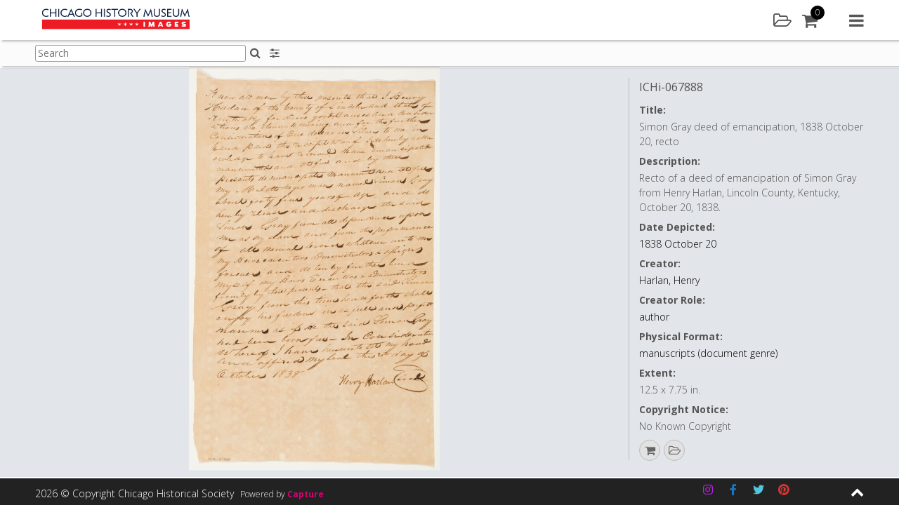

--- FILE ---
content_type: text/html; charset=UTF-8
request_url: https://images.chicagohistory.org/asset/30162/
body_size: 126762
content:






<!DOCTYPE html>
<html lang="en-GB">
<head>

<!-- Google tag (gtag.js) -->
<script async src="https://www.googletagmanager.com/gtag/js?id=G-SSG8YPL7RL"></script>
<script async src="https://www.googletagmanager.com/gtag/js?id=G-2ZPH2L6M67"></script>
<script>
  window.dataLayer = window.dataLayer || [];
  function gtag(){dataLayer.push(arguments);}
  gtag('js', new Date());

  gtag('config', 'G-SSG8YPL7RL');
  gtag('config', 'G-2ZPH2L6M67');
</script>
<script type="text/javascript"> (function(c,l,a,r,i,t,y){ c[a]=c[a]||function(){(c[a].q=c[a].q||[]).push(arguments)}; t=l.createElement(r);t.async=1;t.src="https://www.clarity.ms/tag/"+i; y=l.getElementsByTagName(r)[0];y.parentNode.insertBefore(t,y); })(window, document, "clarity", "script", "pxjs9ngjzh"); </script>

<meta charset="UTF-8">
<meta name="viewport" content="width=device-width, initial-scale=1">

<link rel="profile" href="http://gmpg.org/xfn/11">
<title>Chicago History Museum Images - Simon Gray deed of emancipation, 1838 October 20, recto</title>
<meta name="description" content="Simon Gray deed of emancipation, 1838 October 20, recto" />

<meta property="og:type" content="website" />
<meta property="og:title" content="i067888_pm" />
<meta property="og:url" content="https://images.chicagohistory.org/asset/30162/" />
<meta property="og:site_name" content="Chicago History Museum"/>
<meta property="og:description" content="Simon Gray deed of emancipation, 1838 October 20, recto" />
<meta property="og:image" content="https://images.chicagohistory.org/cdn/chicagohistorymuseum/previews/101/36f70e4a9a4237dea4235a39e668adde/5/572f625e8a2fe0782dea25ef0cb02a24/30162.jpg" />
<meta property="og:image:width" content="3730" />
<meta property="og:image:height" content="6043" />

<meta name="twitter:card" content="summary_large_image">
<meta name="twitter:title" content="i067888_pm">
<meta name="twitter:description" content="Simon Gray deed of emancipation, 1838 October 20, recto">
<meta property="twitter:image:src" content="https://images.chicagohistory.org/cdn/chicagohistorymuseum/previews/101/36f70e4a9a4237dea4235a39e668adde/5/572f625e8a2fe0782dea25ef0cb02a24/30162.jpg"/>

<link rel="apple-touch-icon" sizes="57x57" href="https://images.chicagohistory.org/wp-content/themes/capture_web-chm/img/icons/apple-icon-57x57.png">
<link rel="apple-touch-icon" sizes="60x60" href="https://images.chicagohistory.org/wp-content/themes/capture_web-chm/img/icons/apple-icon-60x60.png">
<link rel="apple-touch-icon" sizes="72x72" href="https://images.chicagohistory.org/wp-content/themes/capture_web-chm/img/icons/apple-icon-72x72.png">
<link rel="apple-touch-icon" sizes="76x76" href="https://images.chicagohistory.org/wp-content/themes/capture_web-chm/img/icons/apple-icon-76x76.png">
<link rel="apple-touch-icon" sizes="114x114" href="https://images.chicagohistory.org/wp-content/themes/capture_web-chm/img/icons/apple-icon-114x114.png">
<link rel="apple-touch-icon" sizes="120x120" href="https://images.chicagohistory.org/wp-content/themes/capture_web-chm/img/icons/apple-icon-120x120.png">
<link rel="apple-touch-icon" sizes="144x144" href="https://images.chicagohistory.org/wp-content/themes/capture_web-chm/img/icons/apple-icon-144x144.png">
<link rel="apple-touch-icon" sizes="152x152" href="https://images.chicagohistory.org/wp-content/themes/capture_web-chm/img/icons/apple-icon-152x152.png">
<link rel="apple-touch-icon" sizes="180x180" href="https://images.chicagohistory.org/wp-content/themes/capture_web-chm/img/icons/apple-icon-180x180.png">
<link rel="icon" type="image/png" sizes="192x192"  href="https://images.chicagohistory.org/wp-content/themes/capture_web-chm/img/icons/android-icon-192x192.png">
<link rel="icon" type="image/png" sizes="32x32" href="https://images.chicagohistory.org/wp-content/themes/capture_web-chm/img/icons/favicon-32x32.png">
<link rel="icon" type="image/png" sizes="96x96" href="https://images.chicagohistory.org/wp-content/themes/capture_web-chm/img/icons/favicon-96x96.png">
<link rel="icon" type="image/png" sizes="16x16" href="https://images.chicagohistory.org/wp-content/themes/capture_web-chm/img/icons/favicon-16x16.png">
<link rel="manifest" href="https://images.chicagohistory.org/wp-content/themes/capture_web-chm/img/icons/manifest.json">
<meta name="msapplication-TileColor" content="#ffffff">
<meta name="msapplication-TileImage" content="https://images.chicagohistory.org/wp-content/themes/capture_web-chm/img/icons/ms-icon-144x144.png">

<title>Asset &#8211; Chicago History Museum Images</title>
<meta name='robots' content='max-image-preview:large' />
<link rel='dns-prefetch' href='//cdnjs.cloudflare.com' />
<link rel="alternate" type="application/rss+xml" title="Chicago History Museum Images &raquo; Feed" href="https://images.chicagohistory.org/feed/" />
<link rel="alternate" type="application/rss+xml" title="Chicago History Museum Images &raquo; Comments Feed" href="https://images.chicagohistory.org/comments/feed/" />
<link rel='stylesheet' id='cwauth-style-group-css' href='https://images.chicagohistory.org/wp-content/plugins/bwp-minify/min/?f=wp-content/plugins/wp-oauth/wp-oauth.css,wp-content/themes/capture_web-chm/css/style.css,wp-includes/css/dist/block-library/style.min.css,wp-content/mu-plugins/capture-core/css/izi/iziToast.min.css,wp-content/mu-plugins/capture-core/css/izi/iziModal.min.css,wp-content/plugins/contact-form-7/includes/css/styles.css,wp-content/uploads/siteorigin-widgets/sow-social-media-buttons-flat-0f425cb6b7a4.css,wp-content/plugins/wp-knowledgebase/template-legacy/kbe_style.css' type='text/css' media='all' />
<link rel='stylesheet' id='fa_styles-css' href='https://cdnjs.cloudflare.com/ajax/libs/font-awesome/4.7.0/css/font-awesome.min.css?ver=1' type='text/css' media='all' />
<script type="text/javascript" src="https://images.chicagohistory.org/wp-includes/js/jquery/jquery.min.js?ver=3.7.1" id="jquery-core-js"></script>
<script type="text/javascript" src="https://images.chicagohistory.org/wp-includes/js/jquery/jquery-migrate.min.js?ver=3.4.1" id="jquery-migrate-js"></script>
<script type='text/javascript' src='https://images.chicagohistory.org/wp-content/plugins/bwp-minify/min/?f=wp-content/plugins/wp-oauth/wp-oauth.js,wp-content/mu-plugins/capture-core/js/vendor/jsrender.min.js,wp-content/mu-plugins/capture-core/js/vendor/packery.min.js,wp-content/mu-plugins/capture-core/js/vendor/infinite-scroll.min.js,wp-content/mu-plugins/capture-core/js/vendor/jquery.mousewheel.js,wp-content/mu-plugins/capture-core/js/vendor/cookie.js,wp-content/mu-plugins/capture-core/js/vendor/touchswipe.min.js,wp-content/mu-plugins/capture-core/js/vendor/uppy-1.31.1.min.js,wp-content/mu-plugins/capture-core/js/vendor/vex.min.js,wp-content/mu-plugins/capture-core/js/vendor/iziToast.min.js'></script>
<script type="text/javascript" src="https://images.chicagohistory.org/wp-content/mu-plugins/capture-core/js/vendor/dropzone.js?ver=1" id="dropzone-js"></script>
<script type="text/javascript" id="cwauth-cvars-js-extra">
/* <![CDATA[ */
var cwauth_cvars = {"ajaxurl":"https:\/\/images.chicagohistory.org\/wp-admin\/admin-ajax.php","template_directory":"https:\/\/images.chicagohistory.org\/wp-content\/themes\/capture_web_theme_2","stylesheet_directory":"https:\/\/images.chicagohistory.org\/wp-content\/themes\/capture_web-chm\/css","plugins_url":"https:\/\/images.chicagohistory.org\/wp-content\/plugins","plugin_dir_url":"https:\/\/images.chicagohistory.org\/wp-content\/plugins\/wp-oauth\/","url":"https:\/\/images.chicagohistory.org","login_message":"","logged_in":""};
/* ]]> */
</script>
<script type='text/javascript' src='https://images.chicagohistory.org/wp-content/plugins/bwp-minify/min/?f=wp-content/mu-plugins/capture-core/js/vendor/iziModal.min.js,wp-content/mu-plugins/capture-core/js/vendor/pdf.worker.js,wp-content/mu-plugins/capture-core/js/vendor/pdf.js,wp-content/plugins/wp-oauth/cvars.js'></script>
<link rel="https://api.w.org/" href="https://images.chicagohistory.org/wp-json/" /><link rel="alternate" type="application/json" href="https://images.chicagohistory.org/wp-json/wp/v2/pages/13" /><link rel="EditURI" type="application/rsd+xml" title="RSD" href="https://images.chicagohistory.org/xmlrpc.php?rsd" />

<link rel="canonical" href="https://images.chicagohistory.org/asset/" />
<link rel='shortlink' href='https://images.chicagohistory.org/?p=13' />
<link rel="alternate" type="application/json+oembed" href="https://images.chicagohistory.org/wp-json/oembed/1.0/embed?url=https%3A%2F%2Fimages.chicagohistory.org%2Fasset%2F" />
<link rel="alternate" type="text/xml+oembed" href="https://images.chicagohistory.org/wp-json/oembed/1.0/embed?url=https%3A%2F%2Fimages.chicagohistory.org%2Fasset%2F&#038;format=xml" />


<script id="navBasketBox" type="text/x-jsrender">
	<div class="basketPanelNav navSideItem">
		<div class="contentBlock">	
			<div class="sidebarItem basketSidebarItem">
				<div class="basketList clearfix">
					<div class="basketListInner">
						<div class="sidebarSubTitle">
							<h3>Default Cart</h3>
						</div>
						<div class="currentBasket">
						
						</div>
						<div class="addNewBasket">
							<a href="#" class="primary-button" id="addNewBasket">Add new</a>
						</div>
						<p class="hide loginForMoreMessageBasket">Please <a href="https://images.chicagohistory.org/login/" class="textLink02">sign in</a>/<a href="https://images.chicagohistory.org/register/" class="textLink02">register</a> to add a cart</p>
						<div class="sidebarSubTitle saved">
							<h3>Saved Carts</h3>
						</div>
						<div class="savedBaskets">
							
						</div>
					</div>
				</div>
			</div>
		</div>
	</div>
</script>

<script id="basketSidebar" type="text/x-jsrender">
	<div class="basketPanelSidebar">
		<div class="contentBlock">	
			<div class="sidebarItem basketSidebarItem">
				<div class="basketList clearfix">
					<div class="basketListInner">
						<div class="sidebarSubTitle">
							<h3>Default Cart</h3>
						</div>
						<div class="currentBasket">
						
						</div>
						<div class="addNewBasket">
							<a href="#" class="primary-button" id="addNewBasket">Add new</a>
						</div>
						<div class="sidebarSubTitle">
							<h3>Saved Carts</h3>
						</div>
						<div class="savedBaskets">
							
						</div>
					</div>
				</div>
			</div>
		</div>
	</div>
</script><script type="text/javascript">
           var ajaxurl = "https://images.chicagohistory.org/wp-admin/admin-ajax.php";
         </script>		<style type="text/css">
					.site-title a,
			.site-description {
				color: #476468;
			}
				</style>
		
</head>

<body class="page-template-default page page-id-13 asset_preview_page no-sidebar">
<script type="application/ld+json">
    {
      "@context": "https://schema.org/",
      "@type": "ImageObject",
        "url": "https://images.chicagohistory.org/asset/30162/",
        "license": "https://images.chicagohistory.org/asset/30162/",
        "acquireLicensePage": "https://images.chicagohistory.org/asset/30162/",
        "contentUrl": "https://images.chicagohistory.org/cdn/chicagohistorymuseum/previews/101/36f70e4a9a4237dea4235a39e668adde/5/572f625e8a2fe0782dea25ef0cb02a24/30162.jpg",
  		"description": "Recto+of+a+deed+of+emancipation+of+Simon+Gray+from+Henry+Harlan%2C+Lincoln+County%2C+Kentucky%2C+October+20%2C+1838.",
  		"name": "Simon+Gray+deed+of+emancipation%2C+1838+October+20%2C+recto",
  		"creator": "Harlan%2C+Henry",
  		"creditText": "Chicago+History+Museum%2C+ICHi-067888",
  		"copyrightNotice": "No+Known+Copyright"
    }
</script>
	<h1 class="screen-reader-text">Simon Gray deed of emancipation, 1838 October 20, recto</h1>
<script>
	var asset_de = {"summary":{"idasset":30162,"idusers":115,"file_extension":"tif","org_filename":"i067888_pm.tif","filesize":67648796,"height":6043,"width":3730,"batchname":"ICHI drive 2, Oct 25, 2016","upload_date":"2016-10-26 22:37:09","externalid1":"i067888_pm","externalid2":"0","call_me_price":0,"publishing_date":"2016-10-28 16:27:18","mime_type":"image\/tiff","exif_datetimeoriginal":"2014-07-24 00:00:00","file_duration":"","idasset_status":1,"exclusive_code":0,"colour_code":0,"compliance_code":0,"base_type":"image","license_types":[{"idlicencetype":2,"name":"Royalty Free - Public Domain","code":"PD","is_physical_print":0}],"publication_status_id":2,"is_published":true,"contact_id":0},"metadata":{"md36":{"label":"Identifier","notes":"","value":"ICHi-067888"},"md66":{"label":"Local Notes","notes":"","value":""},"md70":{"label":"Chicago Community Area","notes":"","value":""},"md29":{"label":"Co-creator","notes":"","value":""},"md34":{"label":"Extent","notes":"","value":"12.5 x 7.75 in."},"md45":{"label":"Collection Type","notes":"","value":"Archives & Manuscripts"},"md67":{"label":"Date Qualifier","notes":"","value":""},"md1":{"label":"Title","notes":"IPTC 105 - Headline","value":"Simon Gray deed of emancipation, 1838 October 20, recto"},"md2":{"label":"Description","notes":"IPTC 120 - Capture, Abstract, Description","value":"Recto of a deed of emancipation of Simon Gray from Henry Harlan, Lincoln County, Kentucky, October 20, 1838."},"md57":{"label":"Co-creator Role","notes":"","value":""},"md32":{"label":"Date Depicted","notes":"","value":"1838 October 20"},"md62":{"label":"Creator","notes":"","value":"Harlan, Henry"},"md30":{"label":"Creator Role","notes":"","value":"author"},"md27":{"label":"Physical Format","notes":"","value":"manuscripts (document genre)"},"md25":{"label":"Copyright Notice","notes":"IPTC 116. Contains any necessary copyright notice for claiming the intellectual property for an asset. Should identify current owner. Other entities such as creator can be added in the appropriate field.","value":"No Known Copyright"},"md10":{"label":"Credit Line","notes":"IPTC 110 - Credit, Provider. Enter who should be credited when this image is published.","value":"Chicago History Museum, ICHi-067888"},"md52":{"label":"Accession Number","notes":"","value":""},"md56":{"label":"Storage Location","notes":"","value":"Julius Frankel collection of documents on slavery in Kentucky, Box 1 Folder 4"},"md26":{"label":"Acquisition Source","notes":"","value":"Gift of Julius Frankel"},"md35":{"label":"Catalog Record ID","notes":"","value":"66197"},"idasset":{"label":"","notes":"","value":30162},"md65":{"label":"Language Code","notes":"","value":""},"height":{"label":"Max Pixels - Height","notes":"","value":6043},"width":{"label":"Max Pixels - Width","notes":"","value":3730}},"preview":{"exists":true,"mimetype":"image\/jpeg","url":"https:\/\/images.chicagohistory.org\/cdn\/chicagohistorymuseum\/previews\/101\/36f70e4a9a4237dea4235a39e668adde\/5\/572f625e8a2fe0782dea25ef0cb02a24\/30162.jpg"},"inLightbox":false,"similar":[],"stored_search_override":false,"country_restriction":false};
	jQuery('document').ready(function(){
		var asset = jQuery('#assetPagePreview').render(asset_de);
		jQuery('.previewAssetWrapper').append(asset);


		var assetDetails = jQuery('#assetPagePreviewDetails').render(asset_de);
		jQuery('.previewAssetWrapper').after(assetDetails);
		var id = asset_de.summary.idasset;
		//Call button config when written.
		if(typeof capture_ecommerce !== 'undefined'){
			if(capture_ecommerce.config.enabled){
				//capture_ecommerce.getPreviewLicenses(id);
				capture_ecommerce.addToBasketButton();
			}
		}
		if(typeof capture_lightbox !== 'undefined'){
			capture_lightbox_layout.addToLightboxButton();
		}
		if(typeof capture_asset_sharing !== 'undefined'){
            if(capture_asset_sharing.config.pluginEnabled){
                capture_asset_sharing.shareButton();    
            }
        }
        jQuery('.downloadAsset').on('click', function(e){
			e.preventDefault();
			var id = jQuery(this).attr('data-id');
				type = jQuery(this).attr('data-type');
		
			capture_download.getDownloadAccess(id, type);
		});
	});
</script>
<div id="page" class="site">
<noscript>
	<div class="JSWarning">
		<div class="JSWarningInner">
			<p>For full functionality of this site it is necessary to enable JavaScript. Here are the <a href="http://activatejavascript.org" target="_blank"> instructions how to enable JavaScript in your web browser</a>.</p>
		</div>
	</div>
</noscript>

	<a class="skip-link screen-reader-text" href="#content">Skip to content</a>
	<header id="masthead" class="site-header">
		<div class="siteHeaderWrapper row">
			<form class="hide">
				<input type="hidden" id="cooURL" value="https://images.chicagohistory.org/api" />
				<input type="hidden" id="uIP" value="18.191.60.234" />
				<input type="hidden" id="lang_code" value="" />
				<input type="hidden" id="currentSearchTerm" value="" />
                                    <input type="hidden" id="stat" value="" data-logged="false" />
                			</form>
			<div class="site-branding col col-6">
				<div class="corporateLogo">
					<a href="https://images.chicagohistory.org" class="logoHomeLink">
						<img src="https://images.chicagohistory.org/wp-content/uploads/2020/08/CHM_Images-Logo_FINAL-350x50.png" alt="Company Logo" />
						<span class="screen-reader-hide">Home</span>
					</a>
				</div>
			</div><!-- .site-branding -->

			<nav id="site-navigation" class="main-navigation col col-6">
				<div class="headerIcons">
						<a href="#" class="headerLink lightbox openLightboxPanel" title="Lightbox"><div class="icon"><i class="fa fa-folder-open-o" aria-hidden="true"></i><span class="screen-reader-hide">Lightbox</span></div></a>
		<a href="#" class="headerLink cart" id="cartBtn"><div class="icon"><i class="fa fa-shopping-cart"></i></div><div class="amountContainer"><span class="cartAmount">0</span></div></a>
					</div>
				<a href="#" class="navMenu">
					<i class="fa fa-navicon" aria-hidden="true"></i>
					<span class="screen-reader-hide">Main menu</span>
				</a>
				<div class="menuContainer">
					<div class="menuContainerInner">
						<a href="#" class="closeMenu">
							<i class="fa fa-close" aria-hidden="true"></i>
							<span class="screen-reader-hide">Close menu</span>
						</a>
						<div class="navItemDisplay">
							<div class="mobile">
								<a href="#" class="closeNavItemDisplay">
									<i class="fa fa-chevron-right" aria-hidden="true"></i>
									<span class="screen-reader-hide">Close menu item</span>
								</a>
							</div>
							<div class="navItemDisplayInner" id="navDisplayArea">
								<div class="navLogoWrapper">
									<a href="https://images.chicagohistory.org">
																			<img src="https://images.chicagohistory.org/wp-content/uploads/2020/08/CHM_Images-Logo_FINAL-350x50.png" alt="Company Logo" />
																				<span class="screen-reader-hide">Home</span>
									</a>
								</div>
							</div>
						</div>
						<div class="navItems">
							<div class="navItemsInner">
								<div class="mobile">
									<div class="navLogoWrapper">
										<a href="https://images.chicagohistory.org">
																							<img src="https://images.chicagohistory.org/wp-content/uploads/2020/08/CHM_Images-Logo_FINAL-350x50.png" alt="Company Logo" />
																						<span class="screen-reader-hide">Home</span>
										</a>
									</div>
								</div>
								<ul class="menuToolsList" role="navigation">
										<li><a href="#" class="toolbarLink search" id="searchBtn"><div class="icon"><i class="fa fa-search"></i></div>Search</a></li>
	<li><a href="#" class="toolbarLink user" id="userLoginBtn"><div class="icon"><i class="fa fa-user"></i></div>Login / Register</a></li>
    	<li><a href="/groups" class="toolbarLink groups" id="groupsBtn"><div class="icon"><i class="fa fa-object-group"></i></div>Galleries</a></li>
		<li><a href="#" class="toolbarLink lightbox" id="lightboxBtn"><div class="icon"><i class="fa fa-folder-open-o"></i></div>Lightbox</a></li>
		<li><a href="#" class="toolbarLink cart" id="cartLink"><div class="icon"><i class="fa fa-shopping-cart"></i></div>Cart</a></li>
	    	<li><a href="/help" class="toolbarLink helpMenu"><div class="icon"><i class="fa fa-question"></i></div>Help</a></li>
        <li><a href="/about/" class="toolbarLink"><div class="icon"><i class="fa fa-info"></i></div>About Us</a></li>
								</ul>
							</div>
						</div>
					</div>
				</div>
			</nav><!-- #site-navigation -->
		</div>
	</header><!-- #masthead -->
	<div class="header_placeholder"></div>
	<div class="pageSubHeader">
		<div class="pageSubHeaderInner row">
						<div class="pageSubHeaderSearch">
				<form class="searchFormHeader form " id="searchFormHeader" novalidate="" action="https://images.chicagohistory.org/search/">
					<div class="formGroup clearfix">
						<div class="formGroupItem">
							<label for="searchQueryHeader" class="hide">Search:</label>
							<input type="text" name="searchQuery" id="searchQueryHeader" class="searchQueryHeader textbox clearable" placeholder="Search"><button type="submit" class="iconButton SearchHomeButton inlineIconButton"><i class="fa fa-search" aria-hidden="true"></i><span class="screen-reader-hide">Search</span></button>
							<div class="response"></div>
						</div>
					</div>
				</form>
						</div>
			<div class="subHeaderTools">
					<div class="searchFilters">
		<a href="#" class="headerIconButton searchFilter" title="Search options"><i class="fa fa-sliders" aria-hidden="true"></i><span class="screen-reader-hide">Search filters</span></a>
	</div>
					</div>
		</div>
	</div>
<div class="pageSubHeader_placeholder"></div>
	<div id="content" class="site-content">
		<div class="sidebar" id="sidebar">
			<a href="#" class="closeSidebar" title="Close sidebar"><i class="fa fa-close" aria-hidden="true"></i><span class="screen-reader-hide">Search</span></a>
			<div class="content"></div>
		</div>
<!-- Search Page template -->
<div id="primary" class="content-area">
	<main id="main" class="site-main" role="main">
		<div class="assetPageWrapper">
			<div class="previewAssetWrapper">
				
			</div>
		</div>
	</main>
</div>

<script id="assetPagePreview" type="text/x-jsrender">
	<div class="imageHugger {{if preview.mimetype == 'quicktime/panoramic'}}pano{{/if}}">
		{{if preview.mimetype == "image/jpeg"}}
			<div itemscope itemtype="http://schema.org/ImageObject">
				<span class="schemaInfo" itemprop="name"></span>
				<img src="{{:preview.url}}" class="assetPreviewItem" itemprop="contentUrl" alt="{{if metadata.md1 && metadata.md1.value !== ''}}{{:metadata.md1.value}}{{/if}}{{if metadata.md62 && metadata.md62.value !== ''}} - {{:metadata.md62.value}}{{/if}}" />
			</div>
		{{/if}}
		{{if preview.mimetype == "image/png"}}
			<div itemscope itemtype="http://schema.org/ImageObject">
				<span class="schemaInfo" itemprop="name"></span>
				<img src="{{:preview.url}}" class="assetPreviewItem" itemprop="contentUrl" alt="{{if metadata.md1 && metadata.md1.value !== ''}}{{:metadata.md1.value}}{{/if}}{{if metadata.md62 && metadata.md62.value !== ''}} - {{:metadata.md62.value}}{{/if}}" />
			</div>
		{{/if}}
		{{if preview.mimetype == "video/ogg"}}
			<video controls loop>
				<source src="{{:preview.url}}" type="video/ogg">
			</video>
		{{/if}}
		{{if preview.mimetype == "video/mp4"}}
			<video controls loop>
				<source src="{{:preview.url}}" type="video/mp4">
			</video>
		{{/if}}
		{{if preview.mimetype == "application/pdf"}}
			<embed src="{{:preview.url}}" alt="pdf" pluginspage="http://www.adobe.com/products/acrobat/readstep2.html">
		{{/if}}
		{{if preview.mimetype == "quicktime/panoramic"}}
				
			<div id="photosphere"></div>
		{{/if}}
			{{if preview.mimetype == "application/octet-stream"}}
				<video id="video" controls></video>
			{{/if}}   
			<div class="annotateImageDrawing">
				<img src="" class="imgDrawingOverlay" />
			</div>
		</div>
	</div>
</script>
<script id="assetPagePreviewDetails" type="text/x-jsrender">
	<div class="previewPanelDetailsWrapper">
	<div class="previewAssetDetails vScroll">
		<div class="previewAssetDetailsWrapper">
			<div class="previewAssetDetailsList">
				<div class="previewAssetDetailsItem">
					{{if metadata.md36 && metadata.md36.value !== ''}}
						<h3 class="assetName" title="{{:metadata.md36.value}}">
							{{:metadata.md36.value}}
						</h3>
					{{/if}}
					{{if metadata.md1 && metadata.md1.value !== ''}}
						<span class="detail">
							<span class="label block">{{:metadata.md1.label}}:</span>
							<span class="desc">{{:metadata.md1.value}}</span>
						</span>
					{{/if}}
					{{if metadata.md2 && metadata.md2.value !== ''}}
						<span class="detail">
							<span class="label block">{{:metadata.md2.label}}:</span>
							<span class="desc">{{:metadata.md2.value}}</span>
						</span>
					{{/if}}
					{{if metadata.md66 && metadata.md66.value !== ''}}
						<span class="detail">
							<span class="label block">{{:metadata.md66.label}}:</span>
							<span class="desc">{{:metadata.md66.value}}</span>
						</span>
					{{/if}}
					{{if metadata.md70 && metadata.md70.value !== ''}}
						<span class="detail">
							<span class="label block">{{:metadata.md70.label}}:</span>
							<span class="desc">{{:metadata.md70.value}}</span>
						</span>
					{{/if}}
					{{if metadata.md32 && metadata.md32.value !== ''}}
						<span class="detail">
							<span class="label block">{{:metadata.md32.label}}:</span>
							<span class="desc"><a href="/search/?searchQuery={{:metadata.md32.value}}" class="textLink04">{{:metadata.md32.value}}</a></span>
						</span>
					{{/if}}
                    {{if metadata.md62 && metadata.md62.value !== ''}}
						<span class="detail">
							<span class="label block">{{:metadata.md62.label}}:</span>
							<span class="desc"><a href="/search/?searchQuery={{:metadata.md62.value}}" class="textLink04">{{:metadata.md62.value}}</a></span>
						</span>
					{{/if}}
					{{if metadata.md30 && metadata.md30.value !== ''}}
						<span class="detail">
							<span class="label block">{{:metadata.md30.label}}:</span>
							<span class="desc"><a href="/search/?searchQuery={{:metadata.md30.value}}" class="textLink04">{{:metadata.md30.value}}</a></span>
						</span>
					{{/if}}
					{{if metadata.md29 && metadata.md29.value !== ''}}
						<span class="detail">
							<span class="label block">{{:metadata.md29.label}}:</span>
							<span class="desc">{{:metadata.md29.value}}</span>
						</span>
					{{/if}}
					{{if metadata.md57 && metadata.md57.value !== ''}}
						<span class="detail">
							<span class="label block">{{:metadata.md57.label}}:</span>
							<span class="desc">{{:metadata.md57.value}}</span>
						</span>
					{{/if}}
                    {{if metadata.md27 && metadata.md27.value !== ''}}
						<span class="detail">
							<span class="label block">{{:metadata.md27.label}}:</span>
							<span class="desc"><a href="/search/?searchQuery={{:metadata.md27.value}}" class="textLink04">{{:metadata.md27.value}}</a></span>
						</span>
					{{/if}}
                    {{if metadata.md34 && metadata.md34.value !== ''}}
						<span class="detail">
							<span class="label block">{{:metadata.md34.label}}:</span>
							<span class="desc">{{:metadata.md34.value}}</span>
						</span>
					{{/if}}
					{{if metadata.md25 && metadata.md25.value !== ''}}
						<span class="detail">
							<span class="label block">{{:metadata.md25.label}}:</span>
							<span class="desc">{{:metadata.md25.value}}</span>
						</span>
					{{/if}}
					{{if metadata.md10 && metadata.md10.value !== ''}}
						<span class="detail">
							<span class="label block">{{:metadata.md10.label}}:</span>
							<span class="desc">{{:metadata.md10.value}}</span>
						</span>
					{{/if}}
					{{if metadata.md52 && metadata.md52.value !== ''}}
						<span class="detail">
							<span class="label block">{{:metadata.md52.label}}:</span>
							<span class="desc"><a href="/search/?searchQuery={{:metadata.md52.value}}" class="textLink04">{{:metadata.md52.value}}</a></span>
						</span>
					{{/if}}
                    {{if metadata.md26 && metadata.md26.value !== ''}}
						<span class="detail">
							<span class="label block">{{:metadata.md26.label}}:</span>
							<span class="desc">{{:metadata.md26.value}}</span>
						</span>
					{{/if}}
					{{if metadata.md45 && metadata.md45.value !== ''}}
						<span class="detail">
							<span class="label block">{{:metadata.md45.label}}:</span>
							<span class="desc">{{:metadata.md45.value}}</span>
						</span>
					{{/if}}
					{{if metadata.md56 && metadata.md56.value !== ''}}
						<span class="detail">
							<span class="label block">{{:metadata.md56.label}}:</span>
							<span class="desc">{{:metadata.md56.value}}</span>
						</span>
					{{/if}}
					{{if metadata.md35 && metadata.md35.value !== ''}}
						<span class="detail">
							<span class="label block">{{:metadata.md35.label}}:</span>
							<span class="desc"><a href="/search/?searchQuery={{:metadata.md35.value}}" class="textLink04">{{:metadata.md35.value}}</a></span>
						</span>
					{{/if}}
					{{if metadata.width && metadata.width.value !== ''}}
						<span class="detail">
							<span class="label block">{{:metadata.width.label}}:</span>
							<span class="desc">{{:metadata.width.value}}</span>
						</span>
					{{/if}}
					{{if metadata.height && metadata.height.value !== ''}}
						<span class="detail">
							<span class="label block">{{:metadata.height.label}}:</span>
							<span class="desc">{{:metadata.height.value}}</span>
						</span>
					{{/if}}
					<a href="https://docs.google.com/forms/d/e/1FAIpQLScap5o8juR_SMSQdJWX8Wjq8VJNYFPJ4zkXs2mfk9dbsV6ZTQ/viewform?entry.1815385839={{if metadata.md36 && metadata.md36.value !== ''}}{{:metadata.md36.value}}{{/if}}" class="textLink04 helpUsLink" target="_blank">Help improve this content</a>
				</div>
			</div>
		</div>
        <div class="assetActions">
            <ul class="actions clearfix">
                    {{if summary.license_types}}
        {{props summary.license_types ~idasset=summary.idasset}}
        {{if prop.is_physical_print}}
        <li><a href="#" class="printAsset printAssetIcon" data-id="{{:~idasset}}" title="This asset is available as a print. Click to add to basket and select print options"><i class="fa fa-print"></i></a></li>
        {{/if}}
        {{/props}}
        {{/if}}
        	<li class="basketAddToIcon"><a href="#" class="addToBasket" title="Add to basket" data-id="{{:summary.idasset}}" data-title="Add to"><i class="fa fa-shopping-cart"></i></a></li>	<li>
	<a href="#" class="addToLightbox circle" title="Add to" data-id="{{:summary.idasset}}" data-title="Add to"><i class="fa fa-folder-open-o" aria-hidden="true"></i><span class="screen-reader-hide">Add to lightbox</span></a>	</li>
	            </ul>
        </div>
		</div>
		<div class="previewAssetActionPanel">
			<div class="previewAssetActionPanelInner"></div>
		</div>
	</div>
</script>


	</div><!-- #content -->

	<footer id="colophon" class="site-footer">
		<div class="footerInner">
			<div class="footerMain">
				<div class="footerMainInner row">
					<div class="col col-3">
						<section id="nav_menu-2" class="widget widget_nav_menu"><div class="menu-menufooter1-container"><ul id="menu-menufooter1" class="menu"><li id="menu-item-105" class="menu-item menu-item-type-post_type menu-item-object-page menu-item-105"><a href="https://images.chicagohistory.org/terms-of-image-use/">Terms of Image Use</a></li>
<li id="menu-item-106" class="menu-item menu-item-type-post_type menu-item-object-page menu-item-106"><a href="https://images.chicagohistory.org/data-protection-and-privacy/">Data protection and privacy</a></li>
</ul></div></section>					</div>
					<div class="col col-3">
											</div>
					<div class="col col-3">
											</div>
					<div class="col col-3">
											</div>
				</div>
			</div>
			<div class="footerBar">
				<div class="footerBarInner">
					<div class="row">
						<div class="copyright col col-5">
							<span class="copyrightText">2026 &copy; Copyright Chicago Historical Society</span>
							<div class="poweredByWrapper">
								Powered by <a href="http://www.capture.co.uk" title="Powered by capture" target="_blank" class="poweredByAction">Capture</a>
							</div>
						</div>
						<div class="socialIcons col col-6">
							<div class="socialMediaInner">
								<section id="sow-social-media-buttons-3" class="widget widget_sow-social-media-buttons"><div
			
			class="so-widget-sow-social-media-buttons so-widget-sow-social-media-buttons-flat-a012c6fd8a99"
			
		>

<div class="social-media-button-container">
	
		<a class="ow-button-hover sow-social-media-button-instagram-0 sow-social-media-button" title="Chicago History Museum Images on Instagram" aria-label="Chicago History Museum Images on Instagram" target="_blank" rel="noopener noreferrer" href="https://www.instagram.com/chicagomuseum/?hl=en" >
			<span>
								<span class="sow-icon-fontawesome sow-fab" data-sow-icon="&#xf16d;"
		 
		aria-hidden="true"></span>							</span>
		</a>
	
		<a class="ow-button-hover sow-social-media-button-facebook-0 sow-social-media-button" title="Facebook" aria-label="Facebook" target="_blank" rel="noopener noreferrer" href="https://www.facebook.com/chicagohistory/" >
			<span>
								<span class="sow-icon-fontawesome sow-fab" data-sow-icon="&#xf39e;"
		 
		aria-hidden="true"></span>							</span>
		</a>
	
		<a class="ow-button-hover sow-social-media-button-twitter-0 sow-social-media-button" title="Twitter" aria-label="Twitter" target="_blank" rel="noopener noreferrer" href="https://twitter.com/ChicagoMuseum" >
			<span>
								<span class="sow-icon-fontawesome sow-fab" data-sow-icon="&#xf099;"
		 
		aria-hidden="true"></span>							</span>
		</a>
	
		<a class="ow-button-hover sow-social-media-button-pinterest-0 sow-social-media-button" title="Pinterest" aria-label="Pinterest" target="_blank" rel="noopener noreferrer" href="https://www.pinterest.com/chicagomuseum/" >
			<span>
								<span class="sow-icon-fontawesome sow-fab" data-sow-icon="&#xf0d2;"
		 
		aria-hidden="true"></span>							</span>
		</a>
	</div>
</div></section>							</div>
						</div>
						<div class="expander col col-1">
							<a href="#" class="openFooterMain expandFooter" title="Expand footer"><i class="fa fa-chevron-up" aria-hidden="true"></i><span class="screen-reader-hide">Expand footer</span></a> 
						</div>
					</div>
				</div>
			</div>
		</div>
	</footer><!-- #colophon -->
</div><!-- #page -->
<div class="notificationArea"></div>

<!-- Template Asset Preview -->
<script id="assetOverlay" type="text/x-jsrender">
	<div class="assetOverlay" data-id="{{:summary.idasset}}">
		<a href="#" class="closeOverlay">
			<i class="fa fa-close" aria-hidden="true"></i>
			<span class="screen-reader-text">Close preview</span>
		</a>
		<div class="overlayWrapper clearfix">
			<div class="overlayInner">

			</div>
		</div>
	</div>
</script>

<!-- Asset Preview content -->
<script id="previewAsset" type="text/x-jsrender">
	<div class="previewAssetWrapper">
		<a href="#" class="prevAsset assetNavBtn" data-id="{{:summary.idasset}}"><i class="fa fa-angle-left" aria-hidden="true"></i><span class="screen-reader-text">Previous asset</span></a>
		<div class="imageHugger{{if preview.mimetype == 'quicktime/panoramic'}} pano{{/if}} {{if similar && similar != ''}} hasSimilar{{/if}}">
			{{if preview.mimetype == "image/jpeg"}}
				<div itemscope itemtype="http://schema.org/ImageObject">
					<span class="schemaInfo" itemprop="name"></span>
					<img src="{{:preview.url}}" class="assetPreviewItem" itemprop="contentUrl" alt="{{if metadata.md1 && metadata.md1.value !== ''}}{{:metadata.md1.value}}{{/if}}{{if metadata.md62 && metadata.md62.value !== ''}} - {{:metadata.md62.value}}{{/if}}" />
				</div>
			{{/if}}
			{{if preview.mimetype == "image/png"}}
				<div itemscope itemtype="http://schema.org/ImageObject">
					<span class="schemaInfo" itemprop="name"></span>
					<img src="{{:preview.url}}" class="assetPreviewItem" itemprop="contentUrl" alt="{{if metadata.md1 && metadata.md1.value !== ''}}{{:metadata.md1.value}}{{/if}}{{if metadata.md62 && metadata.md62.value !== ''}} - {{:metadata.md62.value}}{{/if}}" />
				</div>
			{{/if}}
			{{if preview.mimetype == "video/ogg"}}
				<video controls loop>
					<source src="{{:preview.url}}" type="video/ogg">
				</video>
			{{/if}}
			{{if preview.mimetype == "video/mp4"}}
				<video controls loop>
					<source src="{{:preview.url}}" type="video/mp4">
				</video>
			{{/if}}
			{{if preview.mimetype == "application/pdf"}}
				<div class="pdf-viewer" id="pdfViewerContainer">
					<div class="prevPage pageNavContainer">
						<button id="prev" class="pageNav"><span class="icon"><i class="fa fa-angle-left" aria-hidden="true"></i></span><span class="label">Previous page</span></button>
					</div>
					<div class="canvas">
						<canvas id="pdfViewer"></canvas>
					</div>
					<div class="nextPage pageNavContainer">
						<button id="next" class="pageNav"><span class="icon"><i class="fa fa-angle-right" aria-hidden="true"></i></span><span class="label">Next page</span></button>
					</div>
					 <span>Page: <span id="page_num"></span> / <span id="page_count"></span></span>
				</div>
			{{/if}}
			{{if preview.mimetype == "quicktime/panoramic"}}
				
				<div id="photosphere"></div>
			{{/if}}
			{{if preview.mimetype == "application/octet-stream"}}
				<video id="video" controls></video>
			{{/if}}   
			<div class="annotateImageDrawing">
				<img src="" class="imgDrawingOverlay" />
			</div>
		</div>
		<a href="#" class="nextAsset assetNavBtn" data-id="{{:summary.idasset}}"><i class="fa fa-angle-right"></i></a>
		<div class="similarAssets">
			{{if similar && similar[0]}}
			<div class="similarAssetsInner clearfix">
				{{props similar}}
					<div class="similarAssetWrapper" data-id="{{>prop.asset_id}}">
						<a href="#" class="openAssetPreviewWindow" data-id="{{>prop.asset_id}}"><img src="{{>prop.thumb.url[3]}}" /></a>
					</div>
				{{/props}}
			</div>
			{{/if}}
		</div>
		<a href="#" class="nextAsset assetNavBtn" data-id="{{:summary.idasset}}"><i class="fa fa-angle-right" aria-hidden="true"></i><span class="screen-reader-text">Next asset</span></a>
	</div>
</script>

<!-- Asset Preview info -->
<script id="previewAssetDetails" type="text/x-jsrender">
	<div class="previewPanelDetailsWrapper">
	<div class="previewAssetDetails vScroll">
		<div class="previewAssetDetailsWrapper">
			<div class="previewAssetDetailsList">
				<div class="previewAssetDetailsItem">
					{{if metadata.md36 && metadata.md36.value !== ''}}
						<h3 class="assetName" title="{{:metadata.md36.value}}">
							{{:metadata.md36.value}}
						</h3>
					{{/if}}
					{{if metadata.md1 && metadata.md1.value !== ''}}
						<span class="detail">
							<span class="label block">{{:metadata.md1.label}}:</span>
							<span class="desc">{{:metadata.md1.value}}</span>
						</span>
					{{/if}}
					{{if metadata.md2 && metadata.md2.value !== ''}}
						<span class="detail">
							<span class="label block">{{:metadata.md2.label}}:</span>
							<span class="desc">{{:metadata.md2.value}}</span>
						</span>
					{{/if}}
					{{if metadata.md66 && metadata.md66.value !== ''}}
						<span class="detail">
							<span class="label block">{{:metadata.md66.label}}:</span>
							<span class="desc">{{:metadata.md66.value}}</span>
						</span>
					{{/if}}
					{{if metadata.md70 && metadata.md70.value !== ''}}
						<span class="detail">
							<span class="label block">{{:metadata.md70.label}}:</span>
							<span class="desc">{{:metadata.md70.value}}</span>
						</span>
					{{/if}}
					{{if metadata.md32 && metadata.md32.value !== ''}}
						<span class="detail">
							<span class="label block">{{:metadata.md32.label}}:</span>
							<span class="desc"><a href="/search/?searchQuery={{:metadata.md32.value}}" class="textLink04">{{:metadata.md32.value}}</a></span>
						</span>
					{{/if}}
                    {{if metadata.md62 && metadata.md62.value !== ''}}
						<span class="detail">
							<span class="label block">{{:metadata.md62.label}}:</span>
							<span class="desc"><a href="/search/?searchQuery={{:metadata.md62.value}}" class="textLink04">{{:metadata.md62.value}}</a></span>
						</span>
					{{/if}}
					{{if metadata.md30 && metadata.md30.value !== ''}}
						<span class="detail">
							<span class="label block">{{:metadata.md30.label}}:</span>
							<span class="desc"><a href="/search/?searchQuery={{:metadata.md30.value}}" class="textLink04">{{:metadata.md30.value}}</a></span>
						</span>
					{{/if}}
					{{if metadata.md29 && metadata.md29.value !== ''}}
						<span class="detail">
							<span class="label block">{{:metadata.md29.label}}:</span>
							<span class="desc">{{:metadata.md29.value}}</span>
						</span>
					{{/if}}
					{{if metadata.md57 && metadata.md57.value !== ''}}
						<span class="detail">
							<span class="label block">{{:metadata.md57.label}}:</span>
							<span class="desc">{{:metadata.md57.value}}</span>
						</span>
					{{/if}}
                    {{if metadata.md27 && metadata.md27.value !== ''}}
						<span class="detail">
							<span class="label block">{{:metadata.md27.label}}:</span>
							<span class="desc"><a href="/search/?searchQuery={{:metadata.md27.value}}" class="textLink04">{{:metadata.md27.value}}</a></span>
						</span>
					{{/if}}
                    {{if metadata.md34 && metadata.md34.value !== ''}}
						<span class="detail">
							<span class="label block">{{:metadata.md34.label}}:</span>
							<span class="desc">{{:metadata.md34.value}}</span>
						</span>
					{{/if}}
					{{if metadata.md25 && metadata.md25.value !== ''}}
						<span class="detail">
							<span class="label block">{{:metadata.md25.label}}:</span>
							<span class="desc">{{:metadata.md25.value}}</span>
						</span>
					{{/if}}
					{{if metadata.md10 && metadata.md10.value !== ''}}
						<span class="detail">
							<span class="label block">{{:metadata.md10.label}}:</span>
							<span class="desc">{{:metadata.md10.value}}</span>
						</span>
					{{/if}}
					{{if metadata.md52 && metadata.md52.value !== ''}}
						<span class="detail">
							<span class="label block">{{:metadata.md52.label}}:</span>
							<span class="desc"><a href="/search/?searchQuery={{:metadata.md52.value}}" class="textLink04">{{:metadata.md52.value}}</a></span>
						</span>
					{{/if}}
                    {{if metadata.md26 && metadata.md26.value !== ''}}
						<span class="detail">
							<span class="label block">{{:metadata.md26.label}}:</span>
							<span class="desc">{{:metadata.md26.value}}</span>
						</span>
					{{/if}}
					{{if metadata.md45 && metadata.md45.value !== ''}}
						<span class="detail">
							<span class="label block">{{:metadata.md45.label}}:</span>
							<span class="desc">{{:metadata.md45.value}}</span>
						</span>
					{{/if}}
					{{if metadata.md56 && metadata.md56.value !== ''}}
						<span class="detail">
							<span class="label block">{{:metadata.md56.label}}:</span>
							<span class="desc">{{:metadata.md56.value}}</span>
						</span>
					{{/if}}
					{{if metadata.md35 && metadata.md35.value !== ''}}
						<span class="detail">
							<span class="label block">{{:metadata.md35.label}}:</span>
							<span class="desc"><a href="/search/?searchQuery={{:metadata.md35.value}}" class="textLink04">{{:metadata.md35.value}}</a></span>
						</span>
					{{/if}}
					{{if metadata.width && metadata.width.value !== ''}}
						<span class="detail">
							<span class="label block">{{:metadata.width.label}}:</span>
							<span class="desc">{{:metadata.width.value}}</span>
						</span>
					{{/if}}
					{{if metadata.height && metadata.height.value !== ''}}
						<span class="detail">
							<span class="label block">{{:metadata.height.label}}:</span>
							<span class="desc">{{:metadata.height.value}}</span>
						</span>
					{{/if}}
					<a href="https://docs.google.com/forms/d/e/1FAIpQLScap5o8juR_SMSQdJWX8Wjq8VJNYFPJ4zkXs2mfk9dbsV6ZTQ/viewform?entry.1815385839={{if metadata.md36 && metadata.md36.value !== ''}}{{:metadata.md36.value}}{{/if}}" class="textLink04 helpUsLink" target="_blank">Help improve this content</a>
				</div>
			</div>
		</div>
		<div class="assetActions">
			<ul class="actions clearfix">
				        {{if summary.license_types}}
        {{props summary.license_types ~idasset=summary.idasset}}
        {{if prop.is_physical_print}}
        <li><a href="#" class="printAsset printAssetIcon" data-id="{{:~idasset}}" title="This asset is available as a print. Click to add to basket and select print options"><i class="fa fa-print"></i></a></li>
        {{/if}}
        {{/props}}
        {{/if}}
        	<li class="basketAddToIcon"><a href="#" class="addToBasket" title="Add to basket" data-id="{{:summary.idasset}}" data-title="Add to"><i class="fa fa-shopping-cart"></i></a></li>	<li>
	<a href="#" class="addToLightbox circle" title="Add to" data-id="{{:summary.idasset}}" data-title="Add to"><i class="fa fa-folder-open-o" aria-hidden="true"></i><span class="screen-reader-hide">Add to lightbox</span></a>	</li>
				</ul>
		</div>
	</div>
	<div class="previewAssetActionPanel">
		<div class="previewAssetActionPanelInner"></div>
		</div>
	</div>
</script>

<script id="assetOnlyNotesArea" type="text/x-jsrender">
	</script>

<script id="assetDeleteNoteMessage" type="text/x-jsrender">
	Are you sure you want to delete this note?</script>

<script id="keywordTemplate" type="text/x-jsrender">
	<li class="keywordItem"><a href="https://images.chicagohistory.org/asset/?searchQuery={{>}}" title="Search for {{>}}">{{>}}</a></li>
</script>
<!-- Template Asset Preview -->

<div class="downloadPanel">
	<div class="downloadPanelInner">
		<div class="animation">
			<div class="loadingAnimation active">
				<span class="hide">Loading...</span>
				<div class="spinner">
  					<div class="bounce1"></div>
  					<div class="bounce2"></div>
  					<div class="bounce3"></div>
				</div>
			</div>
		</div>
		<div class="message">
			<p>Your download will start shortly, please do not navigate away from this page until the download prompt has appeared. Doing so may cause your download to be interrupted.</p>
		</div>
	</div>
</div>

<script id="projectForm" type="text/x-jsrender">
	<form id="assetDownloadUsageForm" class="form">
		<h2>Download</h2>
		{{if usage !== ''}}
			{{if usage && usage.form_type}}
				<p>Please enter details of how the asset(s) will be used</p>
			{{/if}}
			<div id="parentUsage">
				{{include tmpl="#usageForm" /}}
			</div>
		{{/if}}
		{{if sizes}}
			<div id="parentDownload">
			</div>
		{{/if}}
		<div class="assetArea">
			{{if available}}
				{{include tmpl="#downloadAssetList" /}}
			{{/if}}
		</div>
		<div class="formGroup clearfix submitBtn">
			<input type="submit" class="primary-button" value="Download" />
		</div>
		<p class="disclaimer">By clicking Download you agree to the <a href="/terms-and-conditions" class="textLink02" target="_blank">Terms of image use</a></p>
	</form>
</script>

<script id="usageForm" type="text/x-jsrender">
	{{for usage}}
		{{if form_type == 'text'}}
		<div class="formGroupItem">
			<label for="{{:form_name}}" class="hide">{{:form_label}}</label>
			<input type="{{:form_name}}" name="{{:form_name}}" id="{{:form_name}}" class="textbox usageFormElem {{if is_required == true}} isRequired {{/if}}" placeholder="{{:form_label}}" />	
			{{if is_required == true}} 
				<span class="required">*</span> 
			{{/if}}
			<div class="response"></div>
		</div>
		{{/if}}
		{{if form_type == 'textarea'}}
		<div class="formGroupItem">
			<label for="{{:form_name}}" class="hide">{{:form_label}}</label>
			<textarea name="{{:form_name}}" class="textarea autoExpand usageFormElem {{if is_required == true}} isRequired {{/if}}" placeholder="{{:form_label}}" id="{{:form_name}}" rows="1" data-min-rows="1"></textarea>
			{{if is_required == true}} 
				<span class="required">*</span> 
			{{/if}}
			<div class="response"></div>
		</div>
		{{/if}}
		{{if form_type == 'select'}}
		<div class="formGroupItem">
			<label for="{{:form_name}}" class="hide">{{:form_label}}</label>
			<select id="{{:form_name}}" class="select usageFormElem {{if is_required == true}} isRequired {{/if}}">
				<option disabled="disabled" selected="selected" value="default">{{:form_label}}</option>
				{{props select_values}}
					<option value="{{>key}}">{{>prop}}</option>
				{{/props}}
			</select>
			{{if is_required == true}} 
				<span class="required">*</span> 
			{{/if}}
			<div class="response"></div>
		</div>
		{{/if}}
	{{/for}}
</script>

<script id="sizesDrop" type="text/x-jsrender">
		<div class="formGroupItem">
			<label for="downloadSizes" class="hide">Download size</label>
			<select name="downloadSizes" class="select downloadSizes">
				<option disabled="disabled" selected="selected" value="default">Download size</option>
				{{props sizes}}
					<option value="{{>prop.id_download_size}}">{{>prop.name}}</option>
				{{/props}}
			</select>
			<div class="response"></div>
		</div>
</script>


<script id="imageSizesDrop" type="text/x-jsrender">
		<div class="formGroupItem">
			<label for="downloadSizes" class="hide">Download size</label>
			<select name="downloadSizes" class="select downloadSizes">
				<option disabled="disabled" selected="selected" value="default">Download size</option>
				{{props sizes}}
					{{if prop.base_type == 'image'}}
						<option value="{{>prop.id_download_size}}">{{>prop.name}}</option>
					{{/if}}
				{{/props}}
			</select>
			<div class="response"></div>
		</div>
</script>

<script id="videoSizesDrop" type="text/x-jsrender">
		<div class="formGroupItem">
			<label for="downloadSizes" class="hide">Download size</label>
			<select name="downloadSizes" class="select downloadSizes">
				<option disabled="disabled" selected="selected" value="default">Download size</option>
				{{props sizes}}
					{{if prop.base_type == 'video'}}
						<option value="{{>prop.id_download_size}}">{{>prop.name}}</option>
					{{/if}}
				{{/props}}
			</select>
			<div class="response"></div>
		</div>
</script>

<script id="saveAs" type="text/x-jsrender">
		<div class="formGroupItem">
			<label for="saveas" class="hide">Save as</label>
			<select name="saveas" class="select saveas">
				<option disabled="disabled" selected="selected" value="default">Save as</option>
				{{props saveas}}
					<option value="{{>key}}">{{>prop}}</option>
				{{/props}}
			</select>
			<div class="response"></div>
		</div>
</script>

<script id="usageDisplay" type="text/x-jsrender">
	{{for usage}}
		<p class="currentVal" id="{{:form_name}}-displayVal"></p>
	{{/for}}
</script>
<script id="downloadAssetList" type="text/x-jsrender">
	{{props available}}
		<div class="assetForDownload {{if prop.allowHR == false && prop.allowLR == false}} nd{{/if}}" data-id="{{>key}}">
			<div class="assetForDownloadInner">
				{{if prop.allowLR == true || prop.allowHR == true}}
				<a href="#" class="iconEdit">
					{{/if}}
					<div class="assetDetails">
						<div class="thumb">
							{{if prop.url}}
							<img src="{{>prop.url[3]}}" />
							{{/if}}
						</div
						><div class="details">
							{{if prop.allowHR == false}}
								{{if prop.allowLR == false}}
									<div class="nd">
										<p class="message">Asset not available to download</p>
									</div>	
								{{else}}
									<div class="lowResOnly">
										<p class="message">You currently have low resolution permissions only. Please contact us for high resolution images.</p>
									</div>
								{{/if}}
							{{/if}}
							<span class="hide" id="assetId">{{>key}}</span>
							{{if #parent.parent.parent.data.usage}}
								{{include #parent.parent.parent.data tmpl="#usageDisplay" /}}
							{{/if}}
							{{if prop.allowHR == true && prop.mimetype.indexOf('image') >= 0}}
								<span class="downloadSizeDisplay"></span>
							{{/if}}
						</div>
					</div>
				{{if prop.allowLR == true || prop.allowHR == true}}
				</a>
				
				<div class="edit">
						<a href="#" class="iconEdit active editBtn"><span><i class="fa fa-pencil"></i></span></a>
						<a href="#" class="closeEditArea editBtn"><span><i class="fa fa-check"></i></span></a>
				</div>
				{{else}}
					<div class="edit">
						<span class="notAllowed"><i class="fa fa-ban"></i></span>
					</div>
				{{/if}}
				
			</div>
			<div class="editArea clearfix">
				{{if prop.allowLR == true || prop.allowHR == true}}
					{{if #parent.parent.parent.parent.data.usage}}
						{{include #parent.parent.parent.parent.data tmpl="#usageForm" /}}
					{{/if}}	
				{{/if}}
				{{if prop.allowHR == true && prop.mimetype.indexOf('image') >= 0}}
					{{include #parent.parent.parent.data tmpl="#imageSizesDrop" /}}
				{{/if}}
				{{if prop.allowHR == true && prop.mimetype.indexOf('video') >= 0}}
					{{include #parent.parent.parent.data tmpl="#videoSizesDrop" /}}
				{{/if}}
			</div>
		</div>
	{{/props}}
</script>

<script id="cantDownload" type="text/x-jsrender">
	<div class="error">
		<p>You can not download the assets you have selected</p>
	</div>
</script>
<script id="cantDownloadCallMe" type="text/x-jsrender">
	<div class="error">
		<h3>On-Request Image</h3>
		<p>Your selection contains 1 or more assets which are not immediately available due to the quality of the digital file or the copyright status. Please contact <a href="mailto:rightsrepro@chicagohistory.org?subject=Asset Request {{>}}">rightsrepro@chicagohistory.org</a> for use and reference the image ID.</p>
	</div>
</script>

<script id="downloadProgress" type="text/x-jsrender">
	<div class="progressBarOutter">
		<h2>Preparing download</h2>
		<div class="progressBarWrapper">
			<div class="progressBar">
				<div class="progressBarInner" style="width:{{:percentage}}%"></div>
			</div>
			<span class="percentage">{{:percentage}}%</span>
		</div>
	</div>
</script>

<script id="downloadError" type="text/x-jsrender">	
	<h2 class="error">Download error</h2>
</script>

<script id="downloadErrorPermission" type="text/x-jsrender">	
	<p>This asset is not currently available to download.</p>
</script>

<script id="downloadAnimation" type="text/x-jsrender">
	<div class="loadingAnimation active">
		<span class="hide">Loading...</span>
		<div class="spinner">
			<div class="bounce1"></div>
			<div class="bounce2"></div>
			<div class="bounce3"></div>
		</div>
	</div>
</script>

<script id="projectFormLightbox" type="text/x-jsrender">
	<form id="lightboxDownloadUsageForm" class="form">
		{{if usage && usage.form_type}}
			<p>Please enter details of how the asset(s) will be used</p>
		{{/if}}
		{{for usage}}
			{{if form_type == 'text'}}
			<div class="formGroupItem">
				<label for="{{:form_name}}" class="hide">{{:form_label}}</label>
				<input type="{{:form_name}}" name="{{:form_name}}" id="{{:form_name}}" class="textbox usageFormElem" placeholder="{{:form_label}}" />
				<div class="response"></div>
			</div>
			{{/if}}
		{{/for}}
		<p class="disclaimer">By clicking Download you agree to the <a href="/terms-and-conditions" class="textLink02" target="_blank">Terms of image use</a></p>
		<div class="formGroup clearfix submitBtn">
			<input type="submit" class="primary-button" value="Download" />
		</div>
	</form>
</script>

<script id="projectFormGroup" type="text/x-jsrender">
	<form id="groupDownloadUsageForm" class="form">
		{{if usage && usage.form_type}}
			<p>Please enter details of how the asset(s) will be used</p>
		{{/if}}
		{{for usage}}
			{{if form_type == 'text'}}
			<div class="formGroupItem">
				<label for="{{:form_name}}" class="hide">{{:form_label}}</label>
				<input type="{{:form_name}}" name="{{:form_name}}" id="{{:form_name}}" class="textbox usageFormElem" placeholder="{{:form_label}}" />
				<span class="required">*</span>
				<div class="response"></div>
			</div>
			{{/if}}
		{{/for}}
		<p class="disclaimer">By clicking Download you agree to the <a href="/terms-and-conditions" class="textLink02" target="_blank">Terms of image use</a></p>
		<div class="formGroup clearfix submitBtn">
			<input type="submit" class="primary-button" value="Download" />
		</div>
	</form>
</script><script id="menuSidebarTemplate" type="text/x-jsrender">
	<div class="menuHolder">
			</div>

	<div class="languageSelector">
		<div class="sidebarToolTitle">
			<h2>Select Language:</h2>
		</div>
		<ul class="langList">
	
		</ul>
	</div>
</script><script id="errorFormElemTemplate" type="text/x-jsrender">
	<div class="responseInner clearfix" role="alert" aria-labelledby="errorAlertStatus">
		<div class="responseType">
			<span class="icon"><i class="fa fa-warning"></i></span>
			<span class="type" id="errorAlertStatus">Error</span>
		</div>
		<p class="responseInfo"></p>
	</div>
	<a href="#" class="dismiss" aria-label="Dismiss this alert"><i class="fa fa-close" aria-hidden="true"></i></a>
</script>

<script id="successFormElemTemplate" type="text/x-jsrender">
	<div class="responseInner clearfix" role="alert" aria-labelledby="successAlertStatus">
		<div class="responseType">
			<span class="icon"><i class="fa fa-check-circle-o"></i></span>
			<span class="type" id="successAlertStatus">Success</span>
		</div>
		<p class="responseInfo"></p>
	</div>
	<a href="#" class="dismiss" aria-label="Dismiss this alert"><i class="fa fa-close" aria-hidden="true"></i></a>
</script>

<script id="copiedText" type="text/x-jsrender">
	<span>Copied...</span>
</script>

<script id="infoTitle" type="text/x-jsrender">
	<span>Info</span>
</script>

<script id="successTitle" type="text/x-jsrender">
	<span>Success</span>
</script>

<script id="errorTitle" type="text/x-jsrender">
	<span>Error</span>
</script>

<script id="emptyMessage" type="text/x-jsrender">
	<span>Empty field {{:placeholder}}</span>
</script>

<script id="notSupportedString" type="text/x-jsrender">
	<span>Your value contains errors</span>
</script>

<script id="noPreviewMessage" type="text/x-jsrender">
	Please log in to see this asset</script>

<script id="noAssetPreviewMessage" type="text/x-jsrender">
	This asset is not available</script>

<script id="assetRestrictedPreviewMessage" type="text/x-jsrender">
	This asset is restricted</script>

<script id="selectDefaultMessage" type="text/x-jsrender">
	<span>Please select an option</span>
</script>

<script id="pwdNoMatchMessage" type="text/x-jsrender">
	<span>Passwords do not match</span>
</script>

<script id="pwdTooShortMessage" type="text/x-jsrender">
	<span>Password too short must be at least 8 characters</span>
</script>

<script id="invalidEmailMessage" type="text/x-jsrender">
	<span>The email address you have entered is invalid.</span>
</script>

<script id="invalidPatternMessage" type="text/x-jsrender">
	<span>Invalid Entry Format</span>
</script>

<script id="notANumber" type="text/x-jsrender">
	<span>Please enter a number</span>
</script>

<script id="termsNotChecked" type="text/x-jsrender">
	<span>Please agree to the Terms and conditions before continuing</span>
</script>

<script id="registerdSuccessMessage" type="text/x-jsrender">
	<span>Registered successfully</span>
</script>

<script id="registerdActivationMessage" type="text/x-jsrender">
	<span>Registered successfully - Please check your email to verify your account</span>
</script>

<script id="registerdSponsorMessage" type="text/x-jsrender">
	<span>Registered successfully - you will be notified via email when your account is approved</span>
</script>

<script id="registerdErrorMessage" type="text/x-jsrender">
	<span>Error in registration</span>
</script>

<script id="resetNotifySuccessMessage" type="text/x-jsrender">
	<span>Password reset request received, please check your email for further instructions</span>
</script>

<script id="resetConflictErrorMessage" type="text/x-jsrender">
	<span>Password reset conflict, contact an Administrator</span>
</script>

<script id="resetNoUserErrorMessage" type="text/x-jsrender">
	<span>User not found</span>
</script>

<script id="passwordChangeSuccessMessage" type="text/x-jsrender">
	<span>Password change complete, thanks</span>
</script>

<script id="passwordChangeErrorMessage" type="text/x-jsrender">
	<span>Your current password is incorrect</span>
</script>

<script id="vexOk" type="text/x-jsrender">
	OK</script>

<script id="vexCancel" type="text/x-jsrender">
	Cancel</script>

<script id="userPasswordExpiry" type="text/x-jsrender">
	Your current password is due to expire in {{>}} days, please change your password before to ensure you can continue to use you account. Click ok to change now</script>

<script id="splitArray" type="text/x-jsrender">
	<span>{{>}}</span>
</script>

<script id="loadingSpinner" type="text/x-jsrender">
	<div class="lds-wrapper">
		<div class="lds-back"></div>
		<div class="lds-roller">
			<div></div>
			<div></div>
			<div></div>
			<div></div>
			<div></div>
			<div></div>
			<div></div>
			<div></div>
		</div>
		<div class="loadingMessage">
			<h3>{{:message}}</h3>
		</div>
	</div>
</script>

<script id="pageTitle" type="text/x-jsrender">
	<h1 class="screen-reader-text">{{>}}</h1>
</script>
<!-- Template Asset Preview -->
<div class="assetPreviewBg"></div>
  <script>
      jQuery(document).ready(function($){


      equalheight = function(container){

          var currentTallest = 0,
              currentRowStart = 0,
              rowDivs = new Array(),
              $el,
              topPosition = 0;
          $(container).each(function() {

              $el = $(this);
              $($el).height('auto')
              topPostion = $el.position().top;

              if (currentRowStart != topPostion) {
                  for (currentDiv = 0 ; currentDiv < rowDivs.length ; currentDiv++) {
                      rowDivs[currentDiv].height(currentTallest);
                  }
                  rowDivs.length = 0; // empty the array
                  currentRowStart = topPostion;
                  currentTallest = $el.height();
                  rowDivs.push($el);
              } else {
                  rowDivs.push($el);
                  currentTallest = (currentTallest < $el.height()) ? ($el.height()) : (currentTallest);
              }
              for (currentDiv = 0 ; currentDiv < rowDivs.length ; currentDiv++) {
                  rowDivs[currentDiv].height(currentTallest);
              }
          });
      }

      $(window).load(function() {
          equalheight('.all_main .auto_height');
      });


      $(window).resize(function(){
          equalheight('.all_main .auto_height');
      });


      });
  </script>

   <script>



//    tabs

jQuery(document).ready(function($){

	(function ($) {
		$('.soua-tab ul.soua-tabs').addClass('active').find('> li:eq(0)').addClass('current');

		$('.soua-tab ul.soua-tabs li a').click(function (g) {
			var tab = $(this).closest('.soua-tab'),
				index = $(this).closest('li').index();

			tab.find('ul.soua-tabs > li').removeClass('current');
			$(this).closest('li').addClass('current');

			tab.find('.tab_content').find('div.tabs_item').not('div.tabs_item:eq(' + index + ')').slideUp();
			tab.find('.tab_content').find('div.tabs_item:eq(' + index + ')').slideDown();

			g.preventDefault();
		} );





//accordion

//    $('.accordion > li:eq(0) a').addClass('active').next().slideDown();

    $('.soua-main .soua-accordion-title').click(function(j) {
        var dropDown = $(this).closest('.soua-accordion').find('.soua-accordion-content');

        $(this).closest('.soua-accordion').find('.soua-accordion-content').not(dropDown).slideUp();

        if ($(this).hasClass('active')) {
            $(this).removeClass('active');
        } else {
            $(this).closest('.soua-accordion').find('.soua-accordion-title .active').removeClass('active');
            $(this).addClass('active');
        }

        dropDown.stop(false, true).slideToggle();

        j.preventDefault();
    });
})(jQuery);



});

</script><!-- Template for Asset Sharing -->
<script id="sharingTemplate" type="text/x-jsrender">
	<div class="assetSharing" data-long-url="{{:long}}">
		<div class="assetSharingInner">
			<div class="title">
				
			</div>
			<div class="shareOptions">
				
			</div>
		</div>
	</div>
</script>

<script id="sharingTitleSuccess" type="text/x-jsrender">
	<h2>Share </h2>
</script>

<script id="sharingTitleError" type="text/x-jsrender">
	<h2>Error</h2>
</script>

<script id="sharingContentSuccess" type="text/x-jsrender">
	<ul class="shareList clearfix">
									</ul>
	<div class="inputShareURL">
		<input type="text" readonly="readonly" value="{{:short}}" class="shareURL" />
		<button class="copyURL">Copy URL</button>
	</div>
</script>

<script id="sharingContentError" type="text/x-jsrender">
	<p class="errorMessage">An error has occurred!</p>
</script>

<script id="assetEmailSent" type="text/x-jsrender">
	Asset shared with: {{:email}}</script>

<script id="emailBlockElemAS" type="text/x-jsrender">
	<div class="emailBlockItem" data-id="{{:#index}}">
		<div class="emailBlockItemInner">
			<div class="name">
				{{lowerCase:>}}
			</div>
			<div class="removeThisEmail">
				<a href="#" class="removeThisEmailAction" data-id="{{:#index}}"><i class="fa fa-trash"></i></a>
			</div>
		</div>
	</div>
</script>

<script id="noBasketItemTemplate" type="text/x-jsrender">
	<div class="noBaskets">
		<span class="message">You have no carts at the moment</span>
	</div>
</script>

<script id="basketDeleteAssetMessage" type="text/x-jsrender">
	Are you sure you want to delete this asset?</script>
<script id="basketDeleteMessage" type="text/x-jsrender">
	Are you sure you want to delete {{:name}}?</script>

<script id="basketRenameMessage" type="text/x-jsrender">
	Enter the new name for the cart</script>

<script id="basketNameMessage" type="text/x-jsrender">
	cart name</script>

<script id="basketNewMessage" type="text/x-jsrender">
	Enter name for new cart</script>

<script id="assetAlreadyInBasket" type="text/x-jsrender">
	Asset is already in cart</script>

<script id="assetCallMePrice" type="text/x-jsrender">
	Your selection contains 1 or more assets which are not immediately available due to the quality of the digital file or the copyright status. Please contact &lt;a href=&quot;mailto:rightsrepro@chicagohistory.org?subject=Asset Request {{&gt;}}&quot;&gt;rightsrepro@chicagohistory.org&lt;/a&gt; for use and reference the image ID.</script>
	<!--Restricted asset. Please contact our sales department.-->

<script id="assetNoPermission" type="text/x-jsrender">
	You have not been permitted to add this to this cart</script>

<script id="noDefaultBasket" type="text/x-jsrender">
	You do not have a default cart set. Please set a default cart from the side panel</script>

<script id="assetAddedToBasket" type="text/x-jsrender">
	Asset added to {{:name}}</script>

<script id="assetSuccess" type="text/x-jsrender">
	Success</script>

<script id="basketCreateSuccess" type="text/x-jsrender">
	New cart</script>

<script id="basketCreated" type="text/x-jsrender">
	Cart created</script>

<script id="assetError" type="text/x-jsrender">
	Info</script>

<script id="basketCheckoutError" type="text/x-jsrender">
	<li>{{:message}}</li>
</script>

<script id="removeEcomContactMessage" type="text/x-jsrender">
	Are you sure you wish to remove this contact?</script>

<script id="basketDeleteDefaultLicenseMessage" type="text/x-jsrender">
	Are you sure you wish to remove this default license?</script>

<script id="removeDeliveryMethodMessage" type="text/x-jsrender">
	Are you sure you wish to remove this delivery method?</script>

<script id="noItemsBasket" type="text/x-jsrender">
	<div class="emptyBasketMessage">
		There are no items in your cart	</div>
</script>

<script id="createABasket" type="text/x-jsrender">
	Create a basket</script>

<script id="noItemsOrder" type="text/x-jsrender">
	<div class="emptyBasketMessage">
		There are no items in your order	</div>
</script>

<script id="cartAmount" type="text/x-jsrender">
	<div class="amountContainer">
		<span class="cartAmount">{{:amount}}</span>
	</div>
</script>

<script id="cartLinkAmount" type="text/x-jsrender"><div class="hoverMenu">
<a href="/basket/{{:basket_id}}" class="basketAmountLink" title="Go to cart">
		<i class="fa fa-chevron-right"></i>
	</a>
	<div class="amountContainer">
		<span class="cartAmount">{{:amount}}</span>
	</div>
</div>
</script>

<script id="noSavedLicensee" type="text/x-jsrender">
	<div class="errorMessage">
		<p>No saved licensee addresses</p>
	</div>
</script>

<script id="noSavedBilling" type="text/x-jsrender">
	<div class="errorMessage">
		<p>No saved billing addresses</p>
	</div>
</script>


<script id="noSavedMethods" type="text/x-jsrender">
	<div class="errorMessage">
		<p>No saved delivery methods</p>
	</div>
</script>

<script id="navLoginBoxEcom" type="text/x-jsrender">
	<div class="ecomLoginFormWrapper">
		<h2>Please login or register to continue</h2>
		<div class="loginFormPopup">
			<div class="signinForm">
				<h3>I already have an account</h3>
				<form class="loginForm form" id="loginFormSidebar" method="post" novalidate action="https://images.chicagohistory.org?connect=capture">
					<input type="hidden" id="uIP" name="ip_address" value="18.191.60.234" />
					<div class="formGroup clearfix">
						<div class="formGroupItem">
							<label for="email" class="hide">Email</label>
							<input type="text" name="email" id="email" class="email textbox" placeholder="Email" />
							<div class="response"></div>
						</div>
						<div class="formGroupItem">
							<label for="password" class="hide">Password</label>
							<input type="password" name="password" id="password" class="password textbox" placeholder="Password" />
							<div class="response"></div>
						</div>
						<div class="formGroupItem">
							<input type="submit" id="sidebarLoginSubmit" class="primary-button searchBtn" value="Login" />
						</div>
					</div>
				</form>
				<a class="textLink" href="https://images.chicagohistory.org/asset/">Forgotten password?</a>
			</div>
			<div class="registerForm">
				<h3>I am a new user</h3>
				<a class="ecomRegisterButton primary-button" href="https://images.chicagohistory.org/register/">Register</a>
			</div>
		</div>
	</div>
</script>
<script id="basketDashTitle" type="text/x-jsrender">
	Carts</script>

<!-- Template for lightbox sidebar -->
<script id="basketWidgett" type="text/x-jsrender">
	<div class="basketWidget" id="basketWidget">
		<div class="basketTableWrapper">
			<table class="tableFullWidth table basketTable">
				<thead>
					<tr>
						<th>Cart name</th>
						<th>Items</th>
						<th>Open</th>
						<th>Default</th>
					</tr>
				</thead>
				<tbody>

				</tbody>
			</table>
		</div>
	</div>
</script>


<script id="basketWidgetItem" type="text/x-jsrender">
	<tr>
		<td>{{:name}}</td>
		<td>{{:item_count}}</td>
		<td><a href="https://images.chicagohistory.org/basket/{{:basket_id}}/" data-id="{{:basket_id}}">Open</a></td>
		<td>
			{{if is_default == true}}
				<i class="fa fa-star"></i>
			{{/if}}
			{{if is_default == false}}
				<a href="#" class="setDefaultBasket" data-default="{{:is_default}}" data-id="{{:basket_id}}" title="Set this as the default basket">
					<i class="fa fa-star-o"></i>
				</a>
			{{/if}}
		</td>
	</tr>
</script>
	
<script id="noBasketWidget" type="text/x-jsrender">
	<tr>
		<td colspan="4"><span class="errorMessage">No carts</span></td>
	</tr>
</script>

<script id="ordersDashTitle" type="text/x-jsrender">
	Orders</script>

<script id="orderWidget" type="text/x-jsrender">
	<div class="orderWidget" id="orderWidget">
		<div class="orderTableWrapper">
			<table class="tableFullWidth table orderTable">
				<thead>
					<tr>
						<th>Date</th>
						<th>Invoice #</th>
						<th>Open</th>
						<th>Expiry date</th>
						<th>Actions</th>
					</tr>
				</thead>
				<tbody>

				</tbody>
			</table>
		</div>
	</div>
</script>


<script id="orderWidgetItem" type="text/x-jsrender">
	<tr>
		<td title="Order ID: {{:order_id}}">{{dateFormat:create_date_time}}</td>
		<td title="invoice #: {{:invoice_number}}">{{if invoice_number == false}}No invoice{{else}}{{:invoice_number}}{{/if}}</td>
		<td><a href="/order/{{:order_id}}" data-id="{{:order_id}}">Open</a></td>
		<td>
		{{if download_filename}}
		    {{if download_expired == false}}
		    {{dateFormat:expiry_date}}
		    {{else}}
		    Expired		    {{/if}}
		{{/if}}
		</td>
		<td>
		{{if download_expired == false && download_filename}}
		<a href="#" class="resendLinks" data-id="{{:order_id}}">Download</a></td>
		{{/if}}
		</td>
	</tr>
</script>
	
<script id="noOrderWidget" type="text/x-jsrender">
	<tr>
		<td colspan="4"><span class="errorMessage">No Orders</span></td>
	</tr>
</script>

<script id="invoicesDashTitle" type="text/x-jsrender">
	Invoices</script>

<script id="invoiceWidget" type="text/x-jsrender">
	<div class="invoiceWidget" id="invoiceWidget">
		<div class="invoiceTableWrapper">
			<table class="tableFullWidth table invoiceTable">
				<thead>
					<tr>
						<th>Issue date</th>
						<th>Due date</th>
						<th>Invoice #</th>
						<th>View</th>
						<th>Status</th>
					</tr>
				</thead>
				<tbody>

				</tbody>
			</table>
		</div>
	</div>
</script>


<script id="invoiceWidgetItem" type="text/x-jsrender">
	<tr>
		<td title="Order ID: {{:order_id}}">{{dateFormated:issue_date}}</td>
		<td>{{dateFormated:due_date}}</td>
		<td>{{:invoice_number}}</td>
		<td><a href="#" data-id="{{:invoice_id}}" class="getInvoice">Get invoice</a></td>
		<td>
			{{if status == 'paid'}}
				<span>Paid</span>
			{{else status == 'unpaid'}}
				<a href="#" data-id="{{:invoice_id}}" class="payInvoice">Pay invoice</a>
			{{/if}}
		</td>
	</tr>
</script>

<script id="paymentFormWorldpay3ds" type="text/x-jsrender">
	<div class="addLicenseOptions">
    	<iframe src="{{>}}" width="580" height="600" frameborder="no" border="0" marginwidth="0" marginheight="0" scrolling="no" allowtransparency="yes"></iframe>
    </div>
</script>
	
<script id="noInvoiceWidget" type="text/x-jsrender">
	<tr>
		<td colspan="4"><span class="errorMessage">No orders</span></td>
	</tr>
</script>

<script id="paymentFormError" type="text/x-jsrender">
	<p>{{:error.summary}}</p>
</script>

<script id="changeText" type="text/x-jsrender">
	(Change)</script>

<script id="noPaymentMethodsReturned" type="text/x-jsrender">
	<p>{{:error.summary}}</p>
</script>
<script id="paymentMethodItem" type="text/x-jsrender">
	<div class="paymentMethodItem">
		<a href="#" class="linkToPaymentMethod" data-id="{{:payment_system_id}}">
			<span class="icon">
				{{if description.indexOf('Account') >= 0}}
					<i class="fa fa-user-circle"></i>
				{{else description.indexOf('Card') >= 0}}
					<i class="fa fa-credit-card"></i>
				{{else}}
					<i class="fa fa-gbp"></i>
				{{/if}}
			</span>
			{{:description}} - {{:name}}
		</a>
	</div>
</script>

<script id="paymentMethodWrapper" type="text/x-jsrender">
	<div class="paymentMethodsWrapper">
		<div class="title">
			<h3>Select a payment method</h3>
		</div>
		<div class="paymentMethodsInner">

			
		</div>
	</div>
</script>

<script id="paymentFormWorldpay" type="text/x-jsrender">
	<form action="" id="paymentForm" method="post">
        <input type='hidden' name='payment_system_id' value='{{:psid}}'/>
        <input type='hidden' name='access_token' value='{{:access_token}}'/>

        <!-- all other fields you want to collect, e.g. name and shipping address -->
        <div id='paymentSection'></div>
        <div>
            <input type="submit" value="Place Order" class="primary-button autoWidth inline right" onclick="Worldpay.submitTemplateForm()" />
        </div>
    </form>
</script>

<script id="paymentFormBraintree" type="text/x-jsrender">
	<form method="post" id="paymentForm" action="">
        <input type='hidden' name='payment_system_id' value='{{:psid}}'/>
        <input type='hidden' name='access_token' value='{{:access_token}}'/>
        <input type='hidden' name='amount' value='{{:amount}}'/>

		<div class="bt-drop-in-wrapper">
			<div id="bt-dropin"></div>
		</div>

		<input id="nonce" name="gateway_auth_token" type="hidden" />
    	<input type="submit" id="paymentButton" value="Place Order" class="primary-button autoWidth inline right" disabled="disabled" />
	</form>
</script>

<script id="paymentFormPayPal" type="text/x-jsrender">
	<form method="post" id="paymentForm" action="">
        <input type='hidden' name='payment_system_id' value='{{:psid}}'/>
        <input type='hidden' name='access_token' value='{{:access_token}}'/>
        <input type='hidden' name='amount' value='{{:amount}}'/>

		<div class="paypal-button-wrapper">
			<div id="paypal-button-container"></div>
		</div>

		<input id="nonce" name="gateway_auth_token" type="hidden" />
    	<input type="submit" id="paymentButton" value="Place Order" class="primary-button autoWidth inline right" disabled="disabled" />
	</form>
</script>

<script id="paymentFormStripe" type="text/x-jsrender">
	<div class="stripeForm">
		<form method="post" id="paymentForm form" action="">
	        <input type='hidden' name='payment_system_id' value='{{:psid}}'/>
	        <input type='hidden' name='access_token' value='{{:access_token}}'/>
	        <input type='hidden' name='amount' value='{{:amount}}'/>
			
			<div class="formGroupItem">
				<label for="cardholder-name" class="hide">Cardholder name</label>
				<input type="text" name="cardholder-name" class="textbox" placeholder="Cardholder name" id="cardholder-name" />
			</div>
			<div class="formGroupItem">
				<label for="card-element">Card details</label>
				<div id="card-element"></div>
				<div id="card-errors" role="alert"></div>
			</div>

			<button id="card-button" class="primary-button">Pay</button>
          
        </form>
	</div>
</script>
<script id="merchantDetails" type="text/x-jsrender">
	<div class="merchantDetails">
		<div class="merchantDetailsInner">
					</div>
	</div>
</script><script id="quickLicenseWrapper" type="text/x-jsrender">
	<div class="assetQuickBuy quickBuyContainer previewAssetActionItem">
		<a href="#" class="previewNavItem showNotes" title="Show notes"><span><i class="fa fa-angle-left"></i></span></a>
		<div class="sectionTitle">
			<h3>License options</h3>
		</div>
		<div class="licenseOptionsContainer">
			<div class="formGroup clearfix groupedOptions">

			</div>
		</div>
		<div class="applyQuickBuy">
			<a href="#" class="icon-button applyQuickAddToBasket" title="Add to cart with selected license"><i class="fa fa-shopping-cart"></i></a>
			<a href="#" class="primary-button applyQuickBuyButton" title="Buy it now with selected license">Buy it now</a>
		</div>
	</div>
</script>

<script id="quickLicenseItem" type="text/x-jsrender">
	<div class="formGroupItem clearfix quickLicenseItem">
		<div class="preview">
			<input type="radio" class="licenseValue" id="option{{:ecom_license_id}}" name="quickBuyOption" value="{{:ecom_license_id}}" /><label for="option{{:ecom_license_id}}"><div class="labelWrapper"><div class="descriptionContent"><span class="name">{{:name}}</span></div><span class="price">{{:pricing.currency.prefix}}{{currency:pricing.net_price}}</span></div></label>
		</div>
		<span class="description">{{:description}}</span></span>
	</div>
</script>

<!-- Template for lightbox sidebar -->
<script id="basketSidebarTemplate" type="text/x-jsrender">
	<div class="basketSidebarPanel">
		<div class="sidebarToolTitle">
			<h2>Carts</h2>
		</div>
		<div class="contentBlock">	
			<div class="sidebarItem basketSidebarItem">
				<div class="basketList clearfix">
					<div class="basketListInner">
						<div class="sidebarSubTitle">
							<h3>Current cart</h3>
						</div>
						<div class="currentBasket">
						
						</div>
						<div class="addNewBasket">
							<a href="#" class="primary-button" id="addNewBasket">Add new</a>
						</div>
						<div class="sidebarSubTitle">
							<h3>Saved cart</h3>
						</div>
						<div class="savedBaskets">
							
						</div>
					</div>
				</div>
			</div>
		</div>
	</div>
</script>


<script id="basketItemTemplate" type="text/x-jsrender">
	<div class="basketListItem" data-id="{{:basket_id}}">
		<div class="basketItemInner">
			{{if asset}}
				<div class="basketBg"><img src="{{:asset}}" /></div>
			{{/if}}
			<div class="basketDetails">
				<div class="default">
					{{if is_default == true}}
						<i class="fa fa-star"></i>
					{{/if}}
					{{if is_default == false}}
						<a href="#" class="setDefaultBasket" data-default="" data-id="{{:basket_id}}" title="Set this as the default cart">
							<i class="fa fa-star-o"></i>
						</a>
					{{/if}}
				</div>
				<div class="basketName">
					<a href="https://images.chicagohistory.org/basket/{{:basket_id}}" class="openBasket" data-id="{{:basket_id}}">
						<h3>{{:name}}</h3>
					</a>
				</div>
				<div class="basketMenuContainer">
					<a href="#" class="basketMenuTrigger" data-id="{{:basket_id}}" title="Basket Options">
						<i class="fa fa-navicon"></i>
					</a>
					<ul class="basketMenu" data-id="{{:basket_id}}" data-name="{{:name}}">
						<li><a href="#" class="basketContextRename">Rename</a></li>
						<li><a href="#" class="basketContextDelete">Delete</a></li>
					</ul>
				</div>
				<div class="basketCount">
					<span class="basketNumber">{{:item_count}}</span>
				</div>
			</div>
		</div>
	</div>
</script>
<!-- Template for Groups sidebar -->
<script id="groupsSidebarTemplate" type="text/x-jsrender">
	<div class="groupsSidebarPanel">
		<div class="sidebarToolTitle">
			<h2>Groups</h2>
		</div>
		<div class="contentBlock">	
			<div class="sidebarItem groupsListBlock">
				<ul class="groupsList">

				</ul>
			</div>
		</div>
	</div>
</script>


<script id="groupParentItemTemplate" type="text/x-jsrender">
	<li class="parentItem">
		{{if children}}
			<a href="#" class="openChildList"><i class="fa fa-chevron-right"></i></a>
		{{/if}}
		<a href="https://images.chicagohistory.org/groupitem/{{:id_category}}" data-id="{{:id_category}}" title="{{:name}}">{{:name}}</a>
		{{if children}}
			{{include tmpl="#groupParentChildrenListTemplate" /}}
		{{/if}}
	</li>
</script>


<script id="groupParentChildrenListTemplate" type="text/x-jsrender">
	<ul class="childList">
		{{for children tmpl='#groupChildItemTemplate'}}
				<b>{{>name}}</b>
		{{/for}}
	</ul>
</script>

<script id="groupChildItemTemplate" type="text/x-jsrender">
	<li class="childItem" data-parent={{:id_parent}}>
	{{if children}}
		<a href="#" class="openChildList"><i class="fa fa-chevron-right"></i></a>
	{{/if}}
		<a href="https://images.chicagohistory.org/groupitem/{{:id_category}}" data-id="{{:id_category}}" title="{{:name}}">{{:name}}</a>
	{{if children}}
		{{include tmpl="#groupParentChildrenListTemplate" /}}
	{{/if}}
	</li>
</script>
<script id="lightboxSharingForm" type="text/x-jsrender">
	<div class="lightboxSharingWrapper">
		<h2 class="formGroupTitle">You are about to share {{:name}}</h2>
		<div class="lightboxSharingInner">
			<div class="shareSelector">
				<a href="#" class="shareByLink shareLinkOption active">Link</a>
				<a href="#" class="shareByEmail shareLinkOption">Email</a>
			</div>
			<div class="sharingContentInner">
				<p>Share &quot;view only&quot; via a link with anyone</p>
				<a href="#" class="primary-button getLightboxShareLink">Get link</a>
				<div class="inputShareURL">
					<label for="lightboxShareURL" class="hide">Lightbox share URL</label>
					<input type="text" readonly="readonly" class="lightboxShareURL" id="lightboxShareURL" />
					<button class="copyURL">Copy URL</button>
				</div>
			</div>
		</div>
	</div>
</script>


<script id="lightboxSharingEmailForm" type="text/x-jsrender">
	<div class="shareFormAreaInner">
		<h3>Share via email with registered users only</h3>
	<form class="shareLightboxForm form" id="shareLightboxForm" novalidate>
		<input type="hidden" value="{{:id}}" id="lightboxId" />
		<input type="hidden" value="{{:name}}" id="lightboxName" />
		<input type="hidden" value="The lightbox {{:name}} has been shared with you. " id="lightboxSubject" />
		<h2 class="formGroupTitle">You are about to share {{:name}}</h2>
		<div class="emailRecipient">
			<div class="formGroupItem">
					<label for="shareLightboxEmailEntry" class="hide">Email address</label>
					<textarea name="email_recipient" class="shareLightboxEmail textarea autoExpand" placeholder="Email address (user must be registered and logged in to view)" rows="1" data-min-rows="1" id="shareLightboxEmailEntry"></textarea>
				<span class="required">*</span>
				<div class="response"></div>
			</div>
			<div class="emailBlockDisplay">
				
			</div>
		</div>
		<div class="formGroupItem">
			<input type="checkbox" class="checkbox sendEmail" name="supress_email" id="sendEmail" checked="checked" />
				<label for="sendEmail">
			<span class="checkboxText">Send email notification to the user(s)</span>
				</label>
		</div>
		<div class="formGroupItem">
				<label for="shareLightboxEmailSubject" class="hide">Subject:</label>
				<textarea name="email_subject" class="shareLightboxEmailSubject textarea autoExpand" placeholder="Subject" rows="1" data-min-rows="1" id="shareLightboxEmailSubject"></textarea>
		</div>
		<div class="formGroupItem">
			<p>Select Collaborative to allow the lightbox to be edited, copy for a locked lightbox.</p>
			<input type="radio" name="share_type" id="share_dynamic" value="dynamic">
			<label for="share_dynamic" class="formRadioLabel">Collaborative</label>
			<input type="radio" name="share_type" id="share_static" value="static" checked="checked">
			<label for="share_static" class="formRadioLabel">Copy</label>
			<input type="radio" name="share_type" id="share_view" value="dynamic">
			<label for="share_view" class="formRadioLabel">View only</label>
		</div>
		<div class="dynamicOptions hide">
			<div class="formGroupItem">
				<input type="checkbox" class="checkbox shareLightboxDynamicOption" name="annotate_permission" id="shareLightboxCanAnnotate" checked="checked" />
					<label for="shareLightboxCanAnnotate">
				<span class="checkboxText">Can annotate</span>
					</label>
			</div>
			<div class="formGroupItem">
				<input type="checkbox" class="checkbox shareLightboxDynamicOption" name="delete_permission" id="shareLightboxCanDelete" checked="checked" />
					<label for="shareLightboxCanDelete">
				<span class="checkboxText">Can delete</span>
					</label>
			</div>
			<div class="formGroupItem">
				<input type="checkbox" class="checkbox shareLightboxDynamicOption" name="add_permission" id="shareLightboxCanAdd" checked="checked" />
					<label for="shareLightboxCanAdd">
				<span class="checkboxText">Can add</span>
					</label>
			</div>
			<div class="formGroupItem">
				<input type="checkbox" class="checkbox shareLightboxDynamicOption" name="clone_permission" id="shareLightboxCanClone" checked="checked" />
					<label for="shareLightboxCanClone">
				<span class="checkboxText">Can clone</span>
					</label>
			</div>
		</div>
		<div class="formGroup clearfix">
			<input type="submit" class="primary-button" value="Share" />
		</div>
	</form>
	</div>
</script>

<script id="lightboxSharingLinkForm" type="text/x-jsrender">
	<p>Share view only via a link</p>
	<a href="#" class="primary-button getLightboxShareLink">Get link</a>
	<div class="inputShareURL">
		<label for="lightboxShareURL" class="hide">Lightbox share URL</label>
		<input type="text" readonly="readonly" class="lightboxShareURL" id="lightboxShareURL" />
		<button class="copyURL">Copy URL</button>
	</div>
</script>

<script id="emailBlockElem" type="text/x-jsrender">
	<div class="emailBlockItem" data-id="{{:#index}}">
		<div class="emailBlockItemInner">
			<div class="name">
				{{lowerCase:>}}
			</div>
			<div class="removeThisEmail">
				<a href="#" class="removeThisEmailAction" data-id="{{:#index}}">
					<i class="fa fa-trash" aria-hidden="true"></i>
					<span class="screen-reader-text">Remove email {{lowerCase:>}}</span>
				</a>
			</div>
		</div>
	</div>
</script>

<script id="sharedMessageSuccess" type="text/x-jsrender">
  Lightbox {{:name}} shared with {{:share_recipient}}
</script>
<script id="noLightboxItemTemplate" type="text/x-jsrender">
	<div class="noLightboxes">
		<span class="message">You have no lightboxes at the moment, why not create a new one to get started!</span>
	</div>
</script>

<script id="lightboxDeleteMessage" type="text/x-jsrender">
	Are you sure you want to delete {{:name}} lightbox?</script>

<script id="AssetDeleteMessage" type="text/x-jsrender">
	Are you sure you want to delete these assets?</script>

<script id="lightboxDeleteNoteMessage" type="text/x-jsrender">
	Are you sure you want to delete this note?</script>

<script id="lightboxCloneMessage" type="text/x-jsrender">
	Enter the new name for the lightbox clone</script>

<script id="lightboxRenameMessage" type="text/x-jsrender">
	Enter the new name for the lightbox</script>

<script id="lightboxNameMessage" type="text/x-jsrender">
	lightbox name</script>

<script id="lightboxNewMessage" type="text/x-jsrender">
	Enter name for new lightbox</script>

<script id="cannotCreateAnotherLightbox" type="text/x-jsrender">
	Login to create another lightbox</script>

<script id="createALightbox" type="text/x-jsrender">
	Create a Lightbox</script>

<script id="assetAlreadyInLightbox" type="text/x-jsrender">
	Asset is already in lightbox</script>

<script id="downloadApprovedMessage" type="text/x-jsrender">
	The Lightbox cannot accept any new assets</script>

<script id="assetNoPermission" type="text/x-jsrender">
	You have not been permitted to add this to this lightbox</script>

<script id="noDefaultLightbox" type="text/x-jsrender">
	You do not have a default lightbox set. Please set a default ligthbox from the side panel</script>

<script id="assetAddedToLightbox" type="text/x-jsrender">
	Asset added to {{:name}}</script>

<script id="assetSuccess" type="text/x-jsrender">
	Success</script>

<script id="lightboxPanelOpened" type="text/x-jsrender">
	Lightbox opened</script>

<script id="assetError" type="text/x-jsrender">
	Info</script>

<script id="lightboxChildMessage" type="text/x-jsrender">
	Please add child lightbox name</script>

<script id="renameLightboxForm" type="text/x-jsrender">
	<h3>Rename lightbox</h3>
	<p>Add a new name for the lightbox</p>
	<form class="renameLightbox form" id="renameLightbox" novalidate>
		<div class="formGroup clearfix">
			<div class="formGroupItem">
				<label for="lightboxNewName" class="hide">Lightbox Name</label>
				<input type="text" name="lightboxName" id="lightboxNewName" class="lightboxNewName textbox" placeholder="Lightbox Name" value="{{:>}}" />
				<span class="required">*</span>
				<div class="response"></div>
			</div>
			<div class="formGroupItem">
				<input type="submit" class="primary-button newLightbox" value="Rename Lightbox" />
			</div>
			<div class="formMessage response"></div>
		</div>
	</form>
</script>

<script id="cloneLightboxForm" type="text/x-jsrender">
	<h3>Clone lightbox</h3>
	<p>Add a name for the lightbox clone</p>
	<form class="cloneLightbox form" id="cloneLightbox" novalidate>
		<div class="formGroup clearfix">
			<div class="formGroupItem">
				<label for="lightboxCloneName" class="hide">Lightbox Name</label>
				<input type="text" name="lightboxName" id="lightboxCloneName" class="lightboxCloneName textbox" placeholder="Lightbox Name" />
				<span class="required">*</span>
				<div class="response"></div>
			</div>
			<div class="formGroupItem">
				<input type="submit" class="primary-button newLightbox" value="Clone Lightbox" />
			</div>
			<div class="formMessage response"></div>
		</div>
	</form>
</script>

<script id="createLightboxForm" type="text/x-jsrender">
	<h3>Create lightbox</h3>
	<p>Add a name for the new lightbox</p>
	<form class="createLightbox form" id="createLightbox" novalidate>
		<div class="formGroup clearfix">
			<div class="formGroupItem">
				<label for="lightboxName" class="hide">Lightbox Name</label>
				<input type="text" name="lightboxName" id="lightboxName" class="lightboxName textbox" placeholder="Lightbox Name" />
				<span class="required">*</span>
				<div class="response"></div>
			</div>
			<div class="formGroupItem">
				<input type="submit" class="primary-button newLightbox" value="Create Lightbox" />
			</div>
			<div class="formMessage response"></div>
		</div>
	</form>
</script>
<!-- Template for lightbox sidebar -->
<script id="lightboxWidgett" type="text/x-jsrender">
	<div class="lightboxWidget" id="lightboxWidget">
		<div class="lightboxTableWrapper">
			<table class="lightboxTable tableFullWidth table">
				<thead>
					<tr>
						<th>Lightbox name</th>
						<th>Items</th>
						<th>Open</th>
						<th>Default</th>
					</tr>
				</thead>
				<tbody>

				</tbody>
			</table>
		</div>
	</div>
</script>

<script id="lightboxDashTitle" type="text/x-jsrender">
	Lightboxes</script>

<script id="lightboxWidgetItem" type="text/x-jsrender">
	<tr>
		<td>{{:name}}</td>
		<td>{{:item_count}}</td>
		<td><a href="#" class="openLightboxPanel" data-id="{{:id_lightbox}}">Open</a></td>
		<td>
			{{if is_default == true}}
				<i class="fa fa-star"></i>
			{{/if}}
			{{if is_default == false}}
				<a href="#" class="setDefaultLighboxUserDash" data-default="{{:is_default}}" data-id="{{:id_lightbox}}" title="Set this as the default lightbox">
					<i class="fa fa-star-o"></i>
				</a>
			{{/if}}
		</td>
	</tr>
</script>
	
<script id="noLightboxWidget" type="text/x-jsrender">
	<tr>
		<td colspan="4"><span class="errorMessage">No lightboxes</span></td>
	</tr>
</script>

<script id="navLightboxBox" type="text/x-jsrender">
	<div class="lightboxNav navSideItem">
		<div class="contentBlock">	
			<div class="lightboxList">
				<div class="lightboxListInner">
					<div class="sidebarSubTitle">
						<h3>Current lightbox</h3>
					</div>
					<div class="currentLightbox">
					
					</div>
					<div class="newLightboxFormArea">
						<div class="sidebarSubTitle newLb">
							<h3>Create new lightbox</h3>
						</div>
						<form class="newLightbox form" id="newLightboxFormSidebar" novalidate>
							<div class="formGroup clearfix">
								<div class="formGroupItem">
									<label for="lightboxNameSidebar" class="hide">Lightbox Name</label>
									<input type="text" name="lightboxName" id="lightboxNameSidebar" class="lightboxName textbox" placeholder="Lightbox Name" />
									<span class="required">*</span>
									<div class="response"></div>
								</div>
								<div class="formGroupItem">
									<input type="submit" class="primary-button newLightbox" value="Create Lightbox" />
								</div>
								<div class="formMessage response"></div>
							</div>
						</form>
						<p class="hide loginForMoreMessage">Please <a href="/login" class="textLink02">sign in</a>/<a href="/register" class="textLink02">register</a> to get multiple lightboxes</p>
					</div>
					<div class="sidebarSubTitle saved">
						<h3>Saved lightboxes</h3>
					</div>
					<div class="savedLightboxes">
						
					</div>
				</div>
			</div>
		</div>
	</div>
	<div class="basketPanelNav navSideItem">
			<div class="sidebarItem basketSidebarItem">
				<div class="basketList clearfix">
					<div class="basketListInner">
					</div>
				</div>
			</div>
	</div>
</script>

<script id="navLightboxItemTemplate" type="text/x-jsrender">
	<div class="lightboxListItem" data-id="{{:id_lightbox}}" data-name="{{lowerCase:name}}">
		<div class="lightboxItemInner">
			<div class="lightboxDetails">
				<div class="default">
					{{if is_default == true}}
						<i class="fa fa-star"></i>
					{{/if}}
					{{if is_default == false}}
						<a href="#" class="setDefault" data-default="{{:is_default}}" data-id="{{:id_lightbox}}" title="Set this as the default lightbox">
							<i class="fa fa-star-o"></i>
						</a>
					{{/if}}
				</div>
				<div class="lightboxName">
					<a href="#" class="openLightbox" data-id="{{:id_lightbox}}">
						<h3>
							{{:name}}
							{{if is_shared}}
								<span class="shared">(Shared)</span>
							{{/if}}
						</h3>
					</a>
				</div>
				<div class="lightboxMenuContainer">
					<a href="#" class="lightboxMenuTrigger" data-id="{{:id_lightbox}}" title="Lightbox options">
						<i class="fa fa-navicon"></i>
					</a>
					<ul class="lightboxMenu" data-id="{{:id_lightbox}}" data-name="{{:name}}">
						{{if is_shared}}
							<li><a href="https://images.chicagohistory.org/lightbox/{{:id_lightbox}}" class="lightboxContextOpen">Open manager</a></li>
							<li><a href="#" class="lightboxContextOpenPanel" data-id="{{:id_lightbox}}">Open panel</a></li>
							{{if permissions.clone_permission}}
								<li><a href="#" class="lightboxContextClone">Clone</a></li>
							{{/if}}
							{{if permissions.annotate_permission}}
								<li><a href="#" class="lightboxNotes" data-id="{{:id_lightbox}}" data-name="{{:name}}">Notes</a></li>
							{{/if}}
						{{else}}
							<li><a href="https://images.chicagohistory.org/lightbox/{{:id_lightbox}}" class="lightboxContextOpen">Open manager</a></li>
							<li><a href="#" class="lightboxContextOpenPanel" data-id="{{:id_lightbox}}">Open panel</a></li>
																											{{/if}}
					</ul>
				</div>
				<div class="lightboxCount">
					<span class="lightboxNumber">{{:item_count}}</span>
				</div>
			</div>
		</div>
		<div class="droppablePanel">
			<div class="copyPanel droppablePanelArea" data-id="{{:id_lightbox}}">
				<h3 class="actionName">Copy</h3>
			</div>
			<div class="movePanel droppablePanelArea" data-id="{{:id_lightbox}}">
				<h3 class="actionName">Move</h3>
			</div>
		</div>
		<div class="dropHereTarget">
			<p>Add to {{:name}}</p>
		</div>
	</div>
</script>

<!-- Template for lightbox sidebar -->
<script id="lightboxSidebarTemplate" type="text/x-jsrender">
	<div class="lightboxSidebarPanel">
		<div class="sidebarToolTitle">
			<h2>Lightboxes</h2>
		</div>
		<div class="contentBlock">	
			<div class="sidebarItem lightboxItem">
				<div class="lightboxList clearfix">
					<div class="newLightboxFormArea">
						<form class="newLightbox form" id="newLightboxFormSidebar" novalidate>
							<div class="formGroup clearfix">
								<div class="formGroupItem">
									<label for="lightboxName" class="hide">Lightbox Name</label>
									<input type="text" name="lightboxName" id="lightboxNameSidebar" class="lightboxName textbox" placeholder="Lightbox Name" />
									<span class="required">*</span>
									<div class="response"></div>
								</div>
								<div class="formGroupItem">
									<input type="submit" class="primary-button newLightbox" value="Create Lightbox" />
								</div>
								<div class="formMessage response"></div>
							</div>
						</form>
					</div>
					<div class="lightboxListInner">
						<div class="sidebarSubTitle">
							<h3>Saved Lightboxes</h3>
						</div>
					</div>
				</div>
			</div>
		</div>
	</div>
</script>


<script id="lightboxItemTemplate" type="text/x-jsrender">
	<div class="lightboxListItem addedLightbox" data-id="{{:id_lightbox}}">
		<div class="lightboxItemInner">
			{{if lead_item.thumb}}
				<div class="lightboxBg"><img src="{{:lead_item.thumb.url[3]}}" /></div>
			{{/if}}
			<div class="lightboxDetails">
				<div class="default">
					{{if is_default == true}}
						<i class="fa fa-star"></i>
					{{/if}}
					{{if is_default == false}}
						<a href="#" class="setDefault" data-default="{{:is_default}}" data-id="{{:id_lightbox}}" title="Set this as the default lightbox">
							<i class="fa fa-star-o"></i>
						</a>
					{{/if}}
				</div>
				<div class="lightboxName">
					<a href="#" class="openLightbox" data-id="{{:id_lightbox}}">
						<h3>
							{{:name}}
							{{if is_shared}}
								<span class="shared">(Shared)</span>
							{{/if}}
						</h3>
					</a>
				</div>
				<div class="lightboxMenuContainer">
					<a href="#" class="lightboxMenuTrigger" data-id="{{:id_lightbox}}" title="Lightbox options">
						<i class="fa fa-navicon"></i>
					</a>
					<ul class="lightboxMenu" data-id="{{:id_lightbox}}" data-name="{{:name}}">
						{{if is_shared}}
							<li><a href="https://images.chicagohistory.org/lightbox/{{:id_lightbox}}" class="lightboxContextOpen">Open manager</a></li>
							<li><a href="#" class="lightboxContextOpenPanel" data-id="{{:id_lightbox}}">Open panel</a></li>
							{{if permissions.clone_permission}}
								<li><a href="#" class="lightboxContextClone">Clone</a></li>
							{{/if}}
							{{if permissions.annotate_permission}}
								<li><a href="#" class="lightboxNotes" data-id="{{:id_lightbox}}" data-name="{{:name}}">Notes</a></li>
							{{/if}}
						{{else}}
							<li><a href="https://images.chicagohistory.org/lightbox/{{:id_lightbox}}" class="lightboxContextOpen">Open manager</a></li>
							<li><a href="#" class="lightboxContextOpenPanel" data-id="{{:id_lightbox}}">Open panel</a></li>
																				{{/if}}
					</ul>
				</div>
				<div class="lightboxCount">
					<span class="lightboxNumber">{{:item_count}}</span>
				</div>
			</div>
		</div>
		<div class="droppablePanel">
			<div class="copyPanel droppablePanelArea" data-id="{{:id_lightbox}}">
				<h3 class="actionName">Copy</h3>
			</div>
			<div class="movePanel droppablePanelArea" data-id="{{:id_lightbox}}">
				<h3 class="actionName">Move</h3>
			</div>
		</div>
		<div class="dropHereTarget">
			<p>Add to {{:name}}</p>
		</div>
	</div>
</script><script id="exapndLightbox" type="text/x-jsrender">
	Expand lightbox</script>

<script id="collapseLightbox" type="text/x-jsrender">
	Collapse lightbox</script>

<script id="lightboxSuffix" type="text/x-jsrender">
	asset{{if item_count > 1}}s{{/if}}
</script>

<!-- Lightbox Panel -->
<script id="lightboxPanel" type="text/x-jsrender">
<a href="#" class="backToLightboxList"><i class="fa fa-chevron-left"></i> <span>Back to list</span></a>
<div class="lightboxPanel" data-id="{{:id_lightbox}}" id="panel-{{:id_lightbox}}">
	<div class="lightboxPanelWrapper">
		<div class="lightboxPanelInner">
			<div class="lightboxDescription">
				<div class="lightboxDetails">
					<div class="name">
						<h3>{{:name}}</h3>
						<span class="count">{{:item_count}}</span>
					</div>
				</div>
				<div class="lightboxActions">
					<ul class="lightboxPanelActions clearfix">
						<li class="subMenuWrapper"><a href="#" class="lightboxSubMenu" title="Menu" data-id={{:id_lightbox}}><i class="fa fa-navicon"></i></a>
							<div class="subMenuItemContainer">
								<ul class="subMenu">
																		<li class="subMenuItem"><a href="https://images.chicagohistory.org/lightbox/{{:id_lightbox}}" class="" title="Lightbox manager" data-id="{{:id_lightbox}}"><span class="icon"><i class="fa fa-th"></i></span><span class="description">Lightbox manager</span></a></li>
																	</ul>
							</div>
						</li>
					</ul>
				</div>
			</div>
			<div class="lightboxAssetsInner">
				<div class="lightboxAssets">
					
				</div>
			</div>
			<div class="hoverAddTo" data-id="{{:id_lightbox}}">
				<p>Add to {{:name}}</p>
			</div>
		</div>
	</div>
</div>
</script>

<script id="lightboxIconMenuItem" type="text/x-jsrender">
	<li class="addToLightboxListItem"><a href="#" class="addToOtherLightbox" data-id="{{:id_lightbox}}" title="{{:name}}">{{:name}}</a></li>
</script>

<script id="lightboxAsset" type="text/x-jsrender">
	<div class="lightboxAsset" data-id="{{:summary.idasset}}" data-lightbox-id="{{:id_lightbox_item}}" data-parent="">
		<a href="#" data-id="{{:summary.idasset}}" class="lightboxAssetOverlay" data-parent="" data-lightbox-id="{{:id_lightbox_item}}">
			<div class="imageHugger">
				{{if summary.call_me_price > 0}}
					<div class="marker red"></div>
				{{/if}}
				<img src="{{:thumb.url[3]}}" />
			</div>
		</a>
	</div>
</script>

<script id="removeFromLightbox" type="text/x-jsrender">
	<div class="dafl">
		<div class="daflInner">
			<div class="icon">
				<i class="fa fa-trash"></i>
			</div>
		</div>
	</div>
</script>

<script id="lightboxPermission" type="text/x-jsrender">
	{{if lightbox.is_shared}}
		{{if permissions.annotate_permission}}
			<li class="subMenuItem"><a href="#" class="lightboxNotes" title="Notes" data-id="{{:lightbox.id_lightbox}}" data-name="{{:lightbox.name}}"><span class="icon"><i class="fa fa-file-text-o"></i></span><span class="description">Notes</span></a></li>
		{{/if}}
	{{else}}
			{{/if}}
</script><script id="assetNotesArea" type="text/x-jsrender">
	</script>

<script id="lightboxNotesArea" type="text/x-jsrender">
	</script>

<script id="notesItem" type="text/x-jsrender">
	{{if id_lightbox_item}}
		<div class="noteContainer" data-id="{{:id_lightbox_item_note}}" data-lightbox="{{:id_lightbox_item}}">
	{{else id_lightbox}}
		<div class="noteContainer" data-id="{{:id_lightbox_note}}" data-lightbox="{{:id_lightbox}}">
	{{else asset_note_id}}
		<div class="noteContainer" data-id="{{:asset_note_id}}">
	{{/if}}
		<div class="noteItem">
			<div class="noteItemInner">
			{{if asset_annotated_image}}
				<div class="viewAssetDrawingContainer">
					<a href="#" class="viewAssetDrawing" title="View drawing for this note" data-src="{{:asset_annotated_image}}">
						<i class="fa fa-image"></i>
					</a>
				</div>
			{{/if}}
				<div class="noteTitle">
					<h4>{{:title}}</h4>
				</div>
				<div class="noteText">
					<p>{{:notes}}</p>
				</div>
				<div class="noteAuthor">
					<span class="fname">{{:posted_by.fname}}</span>
					<span class="lname">{{:posted_by.lname}}</span>
				</div>

				<div class="deleteNoteContainer">
                
					{{if id_lightbox_item_note}}
						<button class="deleteNote" data-id="{{:id_lightbox_item_note}}" data-loc="a" title="Delete note">
					{{else id_lightbox_note}}
						<button class="deleteNote" data-id="{{:id_lightbox_note}}" data-loc="l" title="Delete note">
					{{else asset_note_id}}
						<button class="deleteAssetNote" data-id="{{:asset_note_id}}" title="Delete note">
					{{/if}}
					 	<i class="fa fa-trash-o" aria-hidden="true"></i>
					</button>
				</div>
			</div>
			{{if children}}
				<div class="notesChildren">
					{{for children tmpl="#notesChildren" /}}
				</div>
			{{/if}}
			<div class="noteActions">
				<div class="replyToNote">
					<a href="#" class="openReplyToNote">Add comment</a>
				</div>
				<form class="replyNote form hide" novalidate="">
					<div class="formGroup clearfix">
						<div class="formGroupItem">
							<label for="replyNoteNote" class="hide">Reply:</label>
							<textarea name="notes" class="replyNoteNote textarea autoExpand" placeholder="Reply" rows="1" data-min-rows="1"></textarea>
							<div class="response"></div>
						</div>
						<div class="formGroupItem">
							<input type="submit" class="primary-button replyNoteBtn" value="Reply" />
                            				
						</div>
						<div class="formMessage response"></div>
					</div>
				</form>
			</div>
		</div>
	</div>
</script>

<script id="notesChildren" type="text/x-jsrender">
	<div class="notesChild">
		<div class="noteText">
			<p>{{:notes}}</p>
		</div>
		<div class="noteAuthor">
			<span class="fname">{{:posted_by.fname}}</span>
			<span class="lname">{{:posted_by.lname}}</span>
		</div>
		<div class="deleteNoteContainer">
			{{if id_lightbox_item_note}}
				<a href="#" class="deleteNote" data-id="{{:id_lightbox_item_note}}" data-loc="a">
			{{else id_lightbox_note}}
				<a href="#" class="deleteNote" data-id="{{:id_lightbox_note}}" data-loc="l">
			{{else asset_note_id}}
				<a href="#" class="deleteAssetNote" data-id="{{:asset_note_id}}">
			{{/if}}
			 	<i class="fa fa-trash-o"></i>
			</a>
		</div>
	</div>
</script>

<script id="noNotesAsset" type="text/x-jsrender">
	<p class="noNotes">There are no notes associated with this asset</p>
</script>

<script id="noNotesLightbox" type="text/x-jsrender">
		<p class="noNotes">There are no notes associated with this lightbox</p>
</script>
<script id="searchHistoryDashTitle" type="text/x-jsrender">
	Search history</script>

<script id="searchHistory" type="text/x-jsrender">
	<div class="searchHistory" id="searchHistory">
		<div class="searchHistoryTableWrapper">
			<table class="tableFullWidth table searchHistoryTable">
				<thead>
					<tr>
						<th>Search term</th>
						<th>Date</th>
						<th>Number of results</th>
						<th>Rerun</th>
					</tr>
				</thead>
				<tbody>

				</tbody>
			</table>
		</div>
	</div>
</script>

<script id="searchHistoryItem" type="text/x-jsrender">
	<tr data-id="{{:log_id}}">
		<td>{{if parameters.keywords}}{{:parameters.keywords}}{{else}}{{:parameters.search_text}}{{/if}}</td>
		<td>{{dateFormat:date_time}}</td>
		<td>{{:parameters.number_of_results}}</td>
		<td><a href="https://images.chicagohistory.org/search/?searchQuery={{>parameters.search_text}}" target="_blank">Rerun search</a></td>
	</tr>
</script>

<script id="noSearchHistory" type="text/x-jsrender">
	<tr>
		<td colspan="4">No search history</td>
	</tr>
</script>
<script id="downloadHistoryDashTitle" type="text/x-jsrender">
	Download history</script>

<script id="downloadHistory" type="text/x-jsrender">
	<div class="userDownloadHistory">
		<div class="userDownloadHistoryInner">
			<table class="tableFullWidth table downloadHistoryTable">
				<thead>
					<tr>
						<th>Date</th>
						<th>Actions</th>
						<th>Order</th>
					</tr>
				</thead>
				<tbody>
					
				</tbody>
			</table>
		</div>
	</div>
</script>

<script id="downloadHistoryItem" type="text/x-jsrender">
	<tr class="downloadHistoryItem" data-id="{{:order_id}}">
		<td>{{dateFormat:create_date_time}}</td>
		<td><a href="#" class="downloadHistoryOpen" data-id="{{:order_id}}">Download</a></td>
		<td>{{:download_filename}}</td>
	</tr>
</script>

<script id="noDownloadHistory" type="text/x-jsrender">
	<tr colspan="4">
		<td><span class="errorMessage">No download history</span></td>
	</tr>
</script><!-- Template for Search panel -->
<script id="searchSidebarTemplate" type="text/x-jsrender">
	<div class="contentBlock">
		{{if meta.total}}
		<div class="resultsData">
			<span class="details term">Search term:  <span class="searchTerm"> {{if meta.searchterms}}"{{:meta.searchterms}}"{{else}}<span class="none">none</span>{{/if}}</span></span>
			<span class="details nor" aria-live="polite"><span class="searchNumberResults">{{:meta.total}} </span>{{if meta.total > 1}}results{{else}}result{{/if}}</span>
		</div>
		{{/if}}
						<div class="pastSearch">
			<div class="sidebarToolTitle">
				<h3 class="subTitle">Past searches</h3>
			</div>
			<div class="pastSearchInner">

			</div>
		</div>
		<div class="searchSettings">
						<div class="advancedSearchFields">
				<a href="#" class="openAdvancedSearch">Advanced search <span class="icon"></icon></a>
				<form class="advancedSearchForm form" id="advancedSearchForm" novalidate action="/search/">
					<div class="formGroup clearfix">
						<div class="formGroupItem">
							<label for="ASImageId">Identifier:</label>
							<input type="text" name="@Identifier" id="ASImageId" class="advancedSearchInput textbox" />
						</div>
						<div class="formGroupItem">
							<label for="ASDescription">Description:</label>
							<input type="text" name="@Description" id="ASDescription" class="advancedSearchInput textbox" />
						</div>
						<div class="formGroupItem">
							<label for="ASDateDepicted">Date Depicted:</label>
							<input type="text" name="@Date Depicted" id="ASDateDepicted" class="advancedSearchInput textbox" />
						</div>
						<div class="formGroupItem">
							<label for="ASDateCreated">Date Created:</label>
							<input type="text" name="@Date Created" id="ASDateCreated" class="advancedSearchInput textbox" />
						</div>
						<div class="formGroupItem">
							<label for="ASCreator">Creator:</label>
							<input type="text" name="@Creator" id="ASCreator" class="advancedSearchInput textbox" />
						</div>
						<div class="formGroupItem">
							<label for="ASArtwork">Physical Format:</label>
							<input type="text" name="@Physical Format" id="ASArtwork" class="advancedSearchInput textbox" />
						</div>
						<div class="formGroupItem">
							<label for="ASSource">Acquisition Source:</label>
							<input type="text" name="@Acquisition Source" id="ASSource" class="advancedSearchInput textbox" />
						</div>
						<div class="formGroupItem">
							<label for="ASInventory">Accession Number:</label>
							<input type="text" name="@Accession Number" id="ASInventory" class="advancedSearchInput textbox" />
						</div>
						<div class="formGroupItem">
							<label for="ASHorizon">Catalog Record ID:</label>
							<input type="text" name="@Catalog Record ID" id="ASHorizon" class="advancedSearchInput textbox" />
						</div>
						<div class="formGroupItem">
							<label for="ASStorageLocation">Storage Location:</label>
							<input type="text" name="@Storage Location" id="ASStorageLocation" class="advancedSearchInput textbox" />
						</div>
						<div class="formGroupItem">
							<label for="ASCopyright">Copyright Notice:</label>
							<input type="text" name="@Copyright Notice" id="ASCopyright" class="advancedSearchInput textbox" />
						</div>
						<div class="formGroupItem">
							<button type="submit" class="iconButton advancedSearchButton primary-button" id="advancedSearchButton">Search</button>
						</div>
					</div>
				</form>
			</div>
					</div>
	</div>
</script>

<script id="filterBadge" type="text/x-jsrender">
	<div class="filterBadge">
		<span class="filterAmount">{{:count}}</span>
	</div>
</script>

<script id="pastSearchTerm" type="text/x-jsrender">
	<a class="pastSearchTerm" href="https://images.chicagohistory.org/search/?searchQuery={{>coded}}"><span class="pastTerm">{{:decoded}}</span></a>
</script>

<script id="facetItems" type="text/x-jsrender">
	<div class="refineSearchItem">
		<div class="title active">
			<a href="#" class="showHide"><h4>{{:alias}}</h4><span class="arrow"><i class="fa fa-chevron-down"></i></span></a>
		</div>
		<div class="content active" data-term="{{:key}}">
			<div class="contentInner">
				{{for data ~facetData=#data}}
					<div class="searchFacetItem">
						<input type="checkbox" class="checkbox02 searchRefineCheckbox {{>value}}" data-val="{{>value}}" name="{{noSpaces:~facetData.alias}}{{noSpaces:value}}" id="{{noSpaces:~facetData.alias}}{{noSpaces:value}}" />
						<label for="{{noSpaces:~facetData.alias}}{{noSpaces:value}}">
							<span class="checkboxText02">{{>value}}<span class="count">({{>count}})</span></span>
						</label>
					</div>
				{{/for}}
			</div>
		</div>
	</div>
</script>

<script id="navSearchBox" type="text/x-jsrender">
	<div class="searchFormNav navSideItem">
			<form class="searchFormMenu form cdbs" id="searchFormMenu" novalidate action="https://images.chicagohistory.org/search/">
				<div class="formGroup clearfix">
					<div class="formGroupItem searchNavBox">
						<label for="searchQuery" class="hide">Search:</label>
						<input type="text" name="searchQuery" id="searchQueryMenu" class="searchQueryHome textbox clearable" placeholder="Search term" />
						<button type="submit" class="iconButton SearchHomeButton inlineIconButton"><i class="fa fa-search"></i></button>
						<a href="#" class="advancedSearchLink openAdvanceSearchPanel" title="Search options"><i class="fa fa-sliders"></i></a>
					<div class="response"></div>
					</div>
				</div>
			</form>
		</div>
</script>

<script id="searchSideMenu" type="text/x-jsrender">
	<div class="sideQuickMenu">
		<div class="sideQuickMenuInner">
			<ul class="sideMenuList">
							</ul>
		</div>
	</div>
</script>

<script id="assetType" type="text/x-jsrender">
	<div class="formGroupItem">
		<label for="searchType" class="hide">Asset type:</label>
		<select id="assetType" name="assetType" class="select">
			<option value="default" selected>All</option>
			{{props options tmpl="#assetTypeOption"}}{{/props}}
		</select>
	</div>
</script>

<script id="assetTypeHome" type="text/x-jsrender">
	<div class="customSelectWrapper">
		<select id="assetTypeHome" name="assetType" class="select customSelect">
			<option value="default" selected>All</option>
			{{props options tmpl="#assetTypeOption"}}{{/props}}
		</select>
	</div>
</script>

<script id="assetTypeHeader" type="text/x-jsrender">
<select id="assetTypeHeader" name="assetType" class="select">
	<option value="default" selected>All</option>
	{{props options tmpl="#assetTypeOption"}}{{/props}}
</select>
</script>

<script id="assetTypeOption" type="text/x-jsrender">
	<option value="{{>key}}">{{>prop}}</option>
</script>
<script id="navLoginBox" type="text/x-jsrender">
	<div class="loginFormNav navSideItem">
		<form class="loginForm form" id="loginFormSidebar" method="post" novalidate action="https://images.chicagohistory.org?connect=capture">
			<input type="hidden" id="uIP" name="ip_address" value="18.191.60.234" />
			<div class="formGroup clearfix">
				<div class="formGroupItem">
					<label for="email" class="hide">Email</label>
					<input type="text" name="email" id="email" class="email textbox" placeholder="Email" />
					<div class="response"></div>
				</div>
				<div class="formGroupItem">
					<label for="password" class="hide">Password</label>
					<input type="password" name="password" id="password" class="password textbox" placeholder="Password" />
					<div class="response"></div>
				</div>
				<div class="formGroupItem">
					<input type="submit" id="sidebarLoginSubmit" class="primary-button searchBtn" value="Login" />
				</div>
			</div>
		</form>
		<a class="textLink light" href="https://images.chicagohistory.org/login/forgot/">Forgotten password?</a>
		<a class="textLink right light" href="https://images.chicagohistory.org/register/">Register</a>
		<h3 class="alertTitle">Welcome!</h3>
		<p class="alertText">New customers please <a href="/register" class="textLink04">register here</a>. Existing customers: on your first visit to our new site, please <a href="/login/forgot" class="textLink04">reset your password</a>.</p>
	</div>
</script>

<script id="inactivityLogOut" type="text/x-jsrender">
	You have been logged out due to inactivity, please log in again to continue</script>

<script id="invalidPasswordStrengthMessage" type="text/x-jsrender">
	Sorry your password does not meet the complexity requirements</script><script type="text/javascript">
			jQuery(document).ready(function () {

				var tree_id = 0;
				jQuery('div.kbe_category:has(.kbe_child_category)').addClass('has-child').prepend('<span class="switch"><img src="https://images.chicagohistory.org/wp-content/plugins/wp-knowledgebase/includes/../template-legacy/images/kbe_icon-plus.png" /></span>').each(function () {
					tree_id++;
					jQuery(this).attr('id', 'tree' + tree_id);
				});

				jQuery('div.kbe_category > span.switch').click(function () {
					var tree_id = jQuery(this).parent().attr('id');
					if (jQuery(this).hasClass('open')) {
						jQuery(this).parent().find('div:first').slideUp('fast');
						jQuery(this).removeClass('open');
						jQuery(this).html('<img src="https://images.chicagohistory.org/wp-content/plugins/wp-knowledgebase/includes/../template-legacy/images/kbe_icon-plus.png" />');
					} else {
						jQuery(this).parent().find('div:first').slideDown('fast');
						jQuery(this).html('<img src="https://images.chicagohistory.org/wp-content/plugins/wp-knowledgebase/includes/../template-legacy/images/kbe_icon-minus.png" />');
						jQuery(this).addClass('open');
					}
				});

			});
		</script><script type="text/javascript">
				jQuery(document).ready(function() {
					var kbe = jQuery('#live-search #s').val();
					jQuery('#live-search #s').liveSearch({url: 'https://images.chicagohistory.org/?ajax=on&post_type=kbe_knowledgebase&s='});
				});
			</script><script>

jQuery(document).ready(function($){

        (function ($) {

            $('.testimonial_carousel').owlCarousel({
                autoPlay: 3000 , //Set AutoPlay to 3 seconds
                navigation:false,
                items : 1
            });

        })(jQuery);

    });

</script><div id='cwauth-result'></div><div id='cwauth-status'></div><link rel='stylesheet' id='sow-social-media-buttons-flat-a012c6fd8a99-group-css' href='https://images.chicagohistory.org/wp-content/plugins/bwp-minify/min/?f=wp-content/uploads/siteorigin-widgets/sow-social-media-buttons-flat-a012c6fd8a99.css,wp-content/plugins/so-widgets-bundle/icons/fontawesome/style.css,wp-content/plugins/addon-so-widgets-bundle/css/owl.carousel.css,wp-content/plugins/addon-so-widgets-bundle/css/widgets.css' type='text/css' media='all' />
<script type='text/javascript' src='https://images.chicagohistory.org/wp-content/plugins/bwp-minify/min/?f=wp-content/mu-plugins/capture-core/js/capture-core-scripts.js,wp-content/themes/capture_web_theme_2/js/navigation.js,wp-content/themes/capture_web_theme_2/js/skip-link-focus-fix.js,wp-content/themes/capture_web_theme_2/js/capture_theme_2.js,wp-content/mu-plugins/capture-core/js/vendor/imagesLoaded.min.js,wp-content/mu-plugins/capture-core/js/vendor/jquery-ui.min.js,wp-content/mu-plugins/capture-core/js/vendor/unslider.js,wp-content/mu-plugins/capture-core/js/vendor/slick.min.js,wp-content/mu-plugins/capture-core/js/vendor/readmore.min.js,wp-content/mu-plugins/capture-core/js/vendor/ofi.js'></script>
<script type='text/javascript' src='https://images.chicagohistory.org/wp-content/plugins/bwp-minify/min/?f=wp-content/mu-plugins/capture-core/js/vendor/object-fit-polyfill.min.js,wp-content/mu-plugins/capture-core/js/vendor/video.min.js,wp-content/mu-plugins/capture-core/js/vendor/jquery.jqscribble.js,wp-content/mu-plugins/capture-core/js/vendor/jqscribble.extrabrushes.js,wp-content/mu-plugins/capture-core/js/vendor/rsvp.js,wp-content/mu-plugins/capture-core/js/vendor/frame-grab.js,wp-content/mu-plugins/capture-core/js/vendor/select2.min.js,wp-content/mu-plugins/capture-core/js/vendor/holder.js,wp-content/mu-plugins/capture-core/js/vendor/clamp.min.js,wp-content/themes/capture_web-chm/capture_core/templates/js/capture-download-scripts.js'></script>
<script type='text/javascript' src='https://images.chicagohistory.org/wp-content/plugins/bwp-minify/min/?f=wp-content/themes/capture_web-chm/capture_core/templates/js/capture_asset.js,wp-content/plugins/capture-asset-sharing/js/cwasset_sharing_scripts.js,wp-content/plugins/capture-ecommerce/js/capture-ecommerce-scripts.js,wp-content/plugins/capture-ecommerce/js/jquery.smartWizard.min.js,wp-content/themes/capture_web-chm/capture_ecommerce/templates/js/capture-ecommerce-layout.js,wp-content/themes/capture_web-chm/capture_groups/templates/js/capture-groups-layout.js,wp-content/plugins/capture-groups/js/capture-groups-scripts.js,wp-content/plugins/capture-lightbox-sharing/js/capture-lightbox-sharing-script.js,wp-content/themes/capture_web-chm/capture_lightbox/templates/js/capture-lightbox-layout.js,wp-content/plugins/capture-lightbox/js/capture-lightbox-script.js'></script>
<script type="text/javascript" id="contact-form-7-js-extra">
/* <![CDATA[ */
var wpcf7 = {"api":{"root":"https:\/\/images.chicagohistory.org\/wp-json\/","namespace":"contact-form-7\/v1"}};
/* ]]> */
</script>
<script type='text/javascript' src='https://images.chicagohistory.org/wp-content/plugins/bwp-minify/min/?f=wp-content/themes/capture_web-chm/capture_search/template/js/capture-search-layout.js,wp-content/plugins/capture-search/js/capture-search-scripts.js,wp-content/plugins/capture-search/js/capture-asset-page-scripts.js,wp-content/plugins/capture-user-auth/js/capture-auth-scripts.js,wp-content/themes/capture_web-chm/capture_auth/template/js/capture-auth-handler.js,wp-content/plugins/contact-form-7/includes/swv/js/index.js,wp-content/plugins/contact-form-7/includes/js/index.js,wp-content/plugins/wp-knowledgebase/assets/js/jquery.livesearch.js,wp-content/plugins/addon-so-widgets-bundle/js/owl.carousel.min.js'></script>

</body>
</html>
